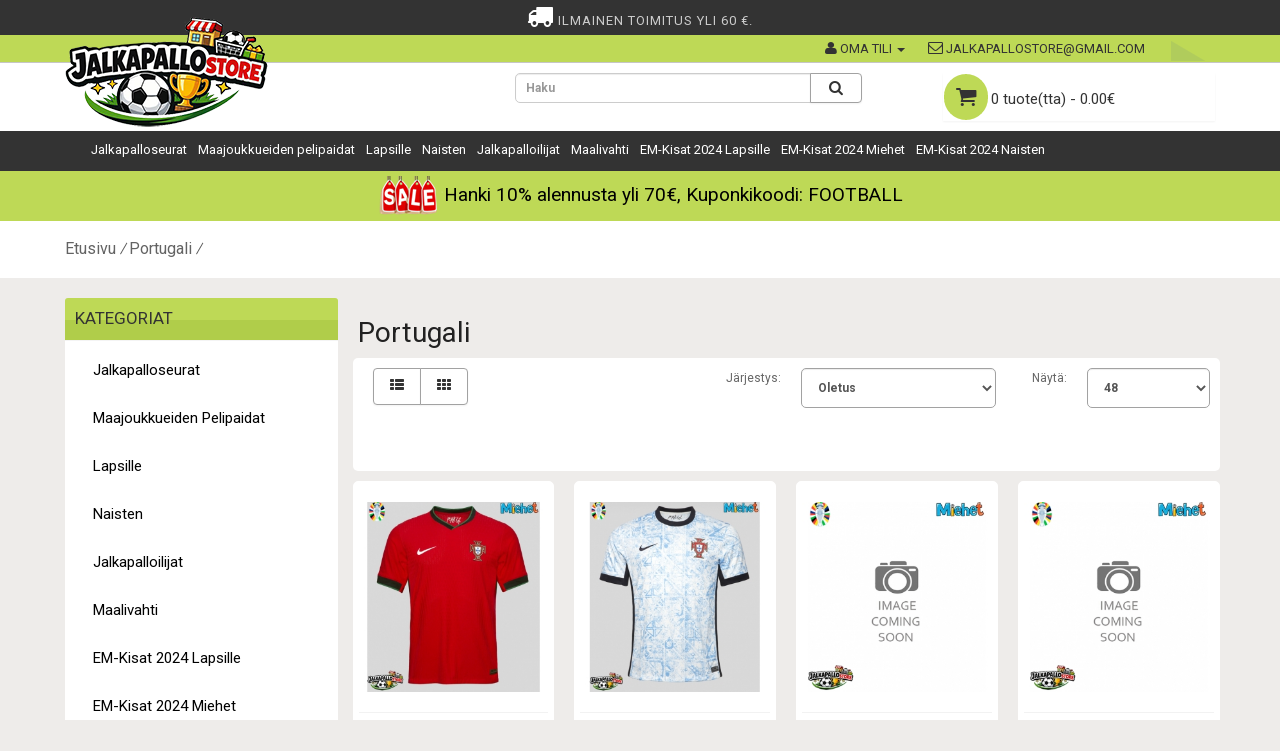

--- FILE ---
content_type: text/html; charset=utf-8
request_url: https://www.jalkapallostore.com/portugali-2016
body_size: 13221
content:
<!DOCTYPE html> <!--[if IE]><![endif]--> <!--[if IE 8 ]><html dir="ltr" lang="fi" class="ie8"><![endif]--> <!--[if IE 9 ]><html dir="ltr" lang="fi" class="ie9"><![endif]--> <!--[if (gt IE 9)|!(IE)]><!--> <html dir="ltr" lang="fi"> <!--<![endif]--> <head> <meta charset="UTF-8" /> <meta name="viewport" content="width=device-width, initial-scale=1"> <title>Osta halpa Portugali meidän verkkokaupassa ja lisätä omalla painatuksella</title> <base href="https://www.jalkapallostore.com/" /> <meta name="description" content="Osta halpa Portugali verkossa laadukkaita myymälästämme nyt! Nopea maailmanlaajuinen toimitus ja mukautettuja tulostusta jäljellä." /> <meta name="keywords" content= "Osta Portugali Pelipaidat ,Halvat Portugali jalkapallo pelipaita ,Portugali jalkapallo Pelipaidat netistä,Portugali jalkapallo pelipaita omalla painatuksella" /> <meta http-equiv="X-UA-Compatible" content="IE=edge"> <meta property="og:title" content="Osta halpa Portugali meidän verkkokaupassa ja lisätä omalla painatuksella" /> <meta property="og:description" content="Osta halpa Portugali verkossa laadukkaita myymälästämme nyt! Nopea maailmanlaajuinen toimitus ja mukautettuja tulostusta jäljellä." /><meta property="og:locale" content="fi" /> <meta property="og:type" content="website" /> <meta property="og:image" content="https://www.jalkapallostore.com/image/data/logo.png"> <meta property="og:image:secure_url" content="https://www.jalkapallostore.com/image/data/logo.png"> <meta property="twitter:image" content="https://www.jalkapallostore.com/image/data/logo.png"> <meta property="twitter:image:alt" content="Osta halpa Portugali meidän verkkokaupassa ja lisätä omalla painatuksella"> <meta property="og:site_name" content="Jalkapallostore.com" /> <meta property="og:url" content="https://www.jalkapallostore.com/portugali-2016" /> <link href="https://www.jalkapallostore.com/image/data/ico.png" rel="icon" /> <link href="https://www.jalkapallostore.com/portugali-2016" rel="canonical" /> <script src="catalog/view/javascript/jquery/jquery-2.1.1.min.js" type="text/javascript"></script> <link href="catalog/view/javascript/bootstrap/css/bootstrap.min.css" rel="stylesheet" media="screen" /> <script src="catalog/view/javascript/bootstrap/js/bootstrap.min.js" type="text/javascript"></script> <link href="catalog/view/javascript/font-awesome/css/font-awesome.min.css" rel="stylesheet" type="text/css" /> <link href="//fonts.googleapis.com/css?family=Open+Sans:400,400i,300,700" rel="stylesheet" type="text/css" /> <link href="//fonts.googleapis.com/css?family=Roboto:400,600i,100,700" rel="stylesheet" type="text/css" /> <link href="catalog/view/theme/soccer-shoes/stylesheet/stylesheet.css" rel="stylesheet"> <script src="catalog/view/javascript/common.js" type="text/javascript"></script> <meta name="google-site-verification" content="-ln0nl4svthFjO72t5nGHDJpO8SDfWWA3r_YZTjkFkM" /><link href="catalog/view/theme/soccer-shoes/stylesheet/sizechart.css" rel="stylesheet"> </head> <body class="product-category-116"> <nav id="top"> <div id="banner-callout"> <div class="container"> <div class="row"><i class="fa free-shopping"></i>
Ilmainen toimitus yli 60 €.</div></div></div> <div class="container"> <div id="top-links" class="nav pull-right"> <ul class="list-inline"> <li class="dropdown"><a rel="nofollow" href="https://www.jalkapallostore.com/index.php?route=account/account" title="Oma tili" class="dropdown-toggle" data-toggle="dropdown"><i class="fa fa-user"></i> <span class="hidden-xs hidden-sm hidden-md">Oma tili</span> <span class="caret"></span></a> <ul class="dropdown-menu dropdown-menu-right"> <li class="toplink"><a rel="nofollow" href="https://www.jalkapallostore.com/index.php?route=account/register">Register</a></li> <li class="toplink"><a rel="nofollow" href="https://www.jalkapallostore.com/index.php?route=account/login">Kirjaudu sisään</a></li> </ul> </li> <li><a rel="nofollow" href="mailto:jalkapallostore@gmail.com" rel="nofollow"><i class="fa fa-envelope-o"></i> <span class="hidden-xs hidden-sm hidden-md">jalkapallostore@gmail.com</span></a></li> </ul> </div> </div> </nav> <header> <div class="container"> <div class="row"> <div class="col-sm-4"> <div id="logo"> <a href="https://www.jalkapallostore.com/"><img src="https://www.jalkapallostore.com/image/data/logo.png" title="Jalkapallostore.com" alt="Jalkapallostore.com" class="img-responsive" /></a> </div> </div> <div class="col-sm-5"><div id="search" class="input-group"> <input type="text" name="search" value="" placeholder="Haku" class="form-control input-lg input-search" /> <span class="input-group-btn"> <button type="button" class="btn btn-default btn-lg default_search"><i class="fa fa-search fa-searchs"></i></button> </span> </div> </div> <div class="col-sm-3"><!--qcart--> <div class="wc-ui-tooltip cart-tooltip b-right"> <span class="wc-ui-tooltip-close">X</span> <div class="wc-ui-tooltip-content"> <div class="image" id="qcart_img"></div> <span class="title" id="qcart_title"></span> <a href="#" id="qcart_src">view cart</a> </div> </div> <style>

.cart-tooltip.wc-ui-tooltip {
	top: 43px; 
	display: none; 
	right: 0px;
	margin-left: 15px;
	margin-right: 15px;
	padding: 15px 15px 5px 15px;
	border: 1px solid transparent;
	color: #c7c7c7;
	font-size: 12px;
	line-height: 16px;
	background: #333;
	opacity: .98;
	filter: alpha(opactiy=98);
	-ms-filter: "alpha(opacity=98)";
	-moz-opacity: .98;
	-khtml-opacity: .98;
}

.cart-tooltip .wc-ui-tooltip-close {
	font-size: 13px;
    font-weight: bold;
	width: 11px;
	height: 10px;
	right: 5px;
	top: 5px;
	cursor: pointer;
	display: block;
	position: absolute;
	right: 3px;
	top: 3px;
}
.cart-tooltip.wc-ui-tooltip .image {
	width: 100px;
	float: left;
	text-align: center;
	margin-bottom: 10px;
	margin-right: 10px;
	background: #fff;
}
.cart-tooltip.wc-ui-tooltip .image img {
	margin: 10px auto;
	max-width: 75px;
	max-height: 75px;
}
.cart-tooltip.wc-ui-tooltip .title {
	margin-bottom: 10px;
	float: left;
}
.cart-tooltip.wc-ui-tooltip .title strong {
	font-weight: normal;
	color: #fff;
	overflow: hidden;
	text-overflow: ellipsis;
	display: -webkit-box;
	-webkit-line-clamp: 3;
	-webkit-box-orient: vertical;
}

.cart-tooltip.wc-ui-tooltip a {
	display: block;
	color: #d5d5d5;
	border-top: 1px dashed #c7c7c7;
	text-align: center;
	padding: 5px;
	text-transform: uppercase;
	clear: both;
}
.cart-tooltip {
	border: #ccc solid 1px;
	padding: 0;
	margin: -1px 0 0 0;
	max-width: 390px;
	min-width: 111px;
	font-size: 13px;
	color: #565656;
	z-index: 20000;
	-webkit-box-shadow: -1px 4px 7px 1px rgba(0,0,0,0.3);
	-moz-box-shadow: -1px 4px 7px 1px rgba(0,0,0,0.3);
	box-shadow: -1px 4px 7px 1px rgba(0,0,0,0.3);
}
.wc-ui-tooltip {
	background: none repeat scroll 0 0 #fff;
	border: 1px solid #999;
	font-size: 11px;
	padding: 15px;
	position: absolute;
	text-align: left;
	max-width: 350px;
	z-index: 1;
	display: none;
}
</style> <script type="text/javascript">
$(document).ready(function(){
	$(".wc-ui-tooltip-close").on("click",function(){
		$(".wc-ui-tooltip").css("display","none");
	});
});
</script> <!-- qcart --> <div id="cart" class="btn-group btn-block"> <button type="button" data-toggle="dropdown" data-loading-text="Ladataan..." class="btn btn-inverse btn-block btn-lg dropdown-toggle header-cart"><i class="fa fa-shopping-cart fa-shopping-carts"></i> <span id="cart-total">0 tuote(tta) - 0.00€</span></button> <ul class="dropdown-menu pull-right"> <li> <p class="text-center">Tyhj&auml;</p> </li> </ul> </div> </div> </div> </div> </header> <nav id="menu" class="navbar"> <div class="container"> <div class="navbar-header"><span id="category" class="visible-xs">Luokat</span> <button type="button" class="btn btn-navbar navbar-toggle" data-toggle="collapse" data-target=".navbar-ex1-collapse"><i class="fa fa-bars"></i></button> </div> <div class="collapse navbar-collapse navbar-ex1-collapse"> <ul class="nav navbar-nav"> <li class="dropdown"><a href="https://www.jalkapallostore.com/jalkapalloseurat-16-17" class="dropdown-toggle">Jalkapalloseurat</a> <div class="dropdown-menu"> <a href="https://www.jalkapallostore.com/jalkapalloseurat-16-17" class="see-all">Nähdä kaikki Jalkapalloseurat<div class="arrow-right"></div></a> <div class="dropdown-inner"> <ul class="list-unstyled"> <li><a href="https://www.jalkapallostore.com/al-hilal-16-17"><img src="https://www.jalkapallostore.com/image/cache/club/Al-Hilal-30x30.png"/>Al-Hilal</a></li> <li><a href="https://www.jalkapallostore.com/as-roma-16-17"><img src="https://www.jalkapallostore.com/image/cache/data/clubs/As-Roma-30x30.jpg"/>As Roma</a></li> <li><a href="https://www.jalkapallostore.com/athletic-bilbao-16-17"><img src="https://www.jalkapallostore.com/image/cache/data/clubs/Athletic-Bilbao-30x30.jpg"/>Athletic Bilbao</a></li> <li><a href="https://www.jalkapallostore.com/atletico-madrid-16-17"><img src="https://www.jalkapallostore.com/image/cache/data/clubs/Atletico-Madrid-30x30.jpg"/>Atletico Madrid</a></li> <li><a href="https://www.jalkapallostore.com/inter-miami-16-17"><img src="https://www.jalkapallostore.com/image/cache/Club/Inter-Miami-30x30.png"/>Inter Miami</a></li> <li><a href="https://www.jalkapallostore.com/inter-milan-16-17"><img src="https://www.jalkapallostore.com/image/cache/data/clubs/Inter-Milan-30x30.jpg"/>Inter Milan</a></li> <li><a href="https://www.jalkapallostore.com/ssc-napoli-16-17"><img src="https://www.jalkapallostore.com/image/cache/data/clubs/SSC-Napoli-30x30.jpg"/>SSC Napoli</a></li> <li><a href="https://www.jalkapallostore.com/tottenham-hotspurs-16-17"><img src="https://www.jalkapallostore.com/image/cache/data/clubs/Tottenham-Hotspur-30x30.jpg"/>Tottenham Hotspur</a></li> <li><a href="https://www.jalkapallostore.com/west-ham-united-16-17"><img src="https://www.jalkapallostore.com/image/cache/data/clubs/West-Ham-United-30x30.jpg"/>West Ham United</a></li> <li><a href="https://www.jalkapallostore.com/everton"><img src="https://www.jalkapallostore.com/image/cache/data/Everton-30x30.png"/>Everton</a></li> <li><a href="https://www.jalkapallostore.com/real-madrid-16-17"><img src="https://www.jalkapallostore.com/image/cache/data/UEFA/Real-Madrid-30x30.jpg"/>Real Madrid</a></li> </ul> <ul class="list-unstyled"> <li><a href="https://www.jalkapallostore.com/barcelona-16-17"><img src="https://www.jalkapallostore.com/image/cache/data/UEFA/Barcelona-30x30.jpg"/>Barcelona</a></li> <li><a href="https://www.jalkapallostore.com/manchester-united-16-17"><img src="https://www.jalkapallostore.com/image/cache/data/UEFA/Manchester-United-30x30.jpg"/>Manchester United</a></li> <li><a href="https://www.jalkapallostore.com/chelsea-16-17"><img src="https://www.jalkapallostore.com/image/cache/data/UEFA/Chelsea-30x30.jpg"/>Chelsea</a></li> <li><a href="https://www.jalkapallostore.com/arsenal-16-17"><img src="https://www.jalkapallostore.com/image/cache/data/UEFA/Arsenal-30x30.jpg"/>Arsenal</a></li> <li><a href="https://www.jalkapallostore.com/liverpool-16-17"><img src="https://www.jalkapallostore.com/image/cache/data/UEFA/Liverpool-30x30.jpg"/>Liverpool</a></li> <li><a href="https://www.jalkapallostore.com/paris-saint-germain-psg-16-17"><img src="https://www.jalkapallostore.com/image/cache/data/UEFA/Paris-Saint-Germain-PSG-30x30.jpg"/>Paris Saint Germain PSG</a></li> <li><a href="https://www.jalkapallostore.com/juventus-16-17"><img src="https://www.jalkapallostore.com/image/cache/data/UEFA/Juventus-30x30.jpg"/>Juventus</a></li> <li><a href="https://www.jalkapallostore.com/manchester-city-16-17"><img src="https://www.jalkapallostore.com/image/cache/data/UEFA/Manchester-City-30x30.jpg"/>Manchester City</a></li> <li><a href="https://www.jalkapallostore.com/bvb-borussia-dortmund-16-17"><img src="https://www.jalkapallostore.com/image/cache/data/UEFA/BVB-Borussia-Dortmund-30x30.jpg"/>BVB Borussia Dortmund</a></li> <li><a href="https://www.jalkapallostore.com/bayern-munchen-16-17"><img src="https://www.jalkapallostore.com/image/cache/data/UEFA/Bayern-Munich-30x30.jpg"/>Bayern Munich</a></li> <li><a href="https://www.jalkapallostore.com/ac-milan-16-17"><img src="https://www.jalkapallostore.com/image/cache/data/UEFA/AC-Milan-30x30.jpg"/>AC Milan</a></li> </ul> <ul class="list-unstyled"> <li><a href="https://www.jalkapallostore.com/as-monaco"><img src="https://www.jalkapallostore.com/image/cache/data/AS-Monaco-30x30.png"/>AS Monaco</a></li> <li><a href="https://www.jalkapallostore.com/valencia"><img src="https://www.jalkapallostore.com/image/cache/club/Valencia-30x30.png"/>Valencia</a></li> <li><a href="https://www.jalkapallostore.com/ajax"><img src="https://www.jalkapallostore.com/image/cache/club/Ajax-30x30.png"/>Ajax</a></li> <li><a href="https://www.jalkapallostore.com/al-nassr"><img src="https://www.jalkapallostore.com/image/cache/Club/Al-Nassr-30x30.png"/>Al-Nassr</a></li> <li><a href="https://www.jalkapallostore.com/lazio"><img src="https://www.jalkapallostore.com/image/cache/club/Lazio-30x30.png"/>Lazio</a></li> <li><a href="https://www.jalkapallostore.com/psv-eindhoven"><img src="https://www.jalkapallostore.com/image/cache/club/PSV-Eindhoven-30x30.png"/>PSV Eindhoven</a></li> <li><a href="https://www.jalkapallostore.com/feyenoord"><img src="https://www.jalkapallostore.com/image/cache/club/Feyenoord-30x30.png"/>Feyenoord</a></li> <li><a href="https://www.jalkapallostore.com/rb-leipzig"><img src="https://www.jalkapallostore.com/image/cache/club/RB-Leipzig-30x30.png"/>RB Leipzig</a></li> <li><a href="https://www.jalkapallostore.com/atalanta"><img src="https://www.jalkapallostore.com/image/cache/club/Atalanta-30x30.png"/>Atalanta</a></li> <li><a href="https://www.jalkapallostore.com/lille-osc"><img src="https://www.jalkapallostore.com/image/cache/club/Lille-OSC-30x30.png"/>Lille OSC</a></li> <li><a href="https://www.jalkapallostore.com/real-betis"><img src="https://www.jalkapallostore.com/image/cache/club/Real-Betis-30x30.jpg"/>Real Betis</a></li> </ul> <ul class="list-unstyled"> <li><a href="https://www.jalkapallostore.com/aston-villa"><img src="https://www.jalkapallostore.com/image/cache/club/Aston-Villa-30x30.jpg"/>Aston Villa</a></li> <li><a href="https://www.jalkapallostore.com/wolves"><img src="https://www.jalkapallostore.com/image/cache/club/Wolves-30x30.jpg"/>Wolves</a></li> <li><a href="https://www.jalkapallostore.com/newcastle-united"><img src="https://www.jalkapallostore.com/image/cache/club/Newcastle-United-30x30.jpg"/>Newcastle United</a></li> <li><a href="https://www.jalkapallostore.com/celtic"><img src="https://www.jalkapallostore.com/image/cache/club/Celtic-30x30.jpg"/>Celtic</a></li> <li><a href="https://www.jalkapallostore.com/benfica"><img src="https://www.jalkapallostore.com/image/cache/club/Benfica-30x30.jpg"/>Benfica</a></li> <li><a href="https://www.jalkapallostore.com/porto"><img src="https://www.jalkapallostore.com/image/cache/club/Porto-30x30.jpg"/>Porto</a></li> <li><a href="https://www.jalkapallostore.com/sporting-cp"><img src="https://www.jalkapallostore.com/image/cache/club/Sporting-CP-30x30.jpg"/>Sporting CP</a></li> <li><a href="https://www.jalkapallostore.com/brighton"><img src="https://www.jalkapallostore.com/image/cache/club/Brighton-30x30.png"/>Brighton</a></li> <li><a href="https://www.jalkapallostore.com/crystal-palace"><img src="https://www.jalkapallostore.com/image/cache/club/Crystal-Palace-30x30.png"/>Crystal Palace</a></li> <li><a href="https://www.jalkapallostore.com/bayer-leverkusen"><img src="https://www.jalkapallostore.com/image/cache/club/Bayer-Leverkusen-30x30.png"/>Bayer Leverkusen</a></li> <li><a href="https://www.jalkapallostore.com/real-sociedad"><img src="https://www.jalkapallostore.com/image/cache/club/Real-Sociedad-30x30.png"/>Real Sociedad</a></li> </ul> </div> </div> </li> <li class="dropdown"><a href="https://www.jalkapallostore.com/maajoukkueiden-pelipaidat-2016" class="dropdown-toggle">Maajoukkueiden pelipaidat</a> <div class="dropdown-menu"> <a href="https://www.jalkapallostore.com/maajoukkueiden-pelipaidat-2016" class="see-all">Nähdä kaikki Maajoukkueiden pelipaidat<div class="arrow-right"></div></a> <div class="dropdown-inner"> <ul class="list-unstyled"> <li><a href="https://www.jalkapallostore.com/alankomaat-2016"><img src="https://www.jalkapallostore.com/image/cache/data/UEFA/Alankomaat-30x30.jpg"/>Alankomaat</a></li> <li><a href="https://www.jalkapallostore.com/albania-2016"><img src="https://www.jalkapallostore.com/image/cache/data/UEFA/Albania-30x30.jpg"/>Albania</a></li> <li><a href="https://www.jalkapallostore.com/argentiina-2016"><img src="https://www.jalkapallostore.com/image/cache/data/UEFA/Argentiina-30x30.jpg"/>Argentiina</a></li> <li><a href="https://www.jalkapallostore.com/belgia-2016"><img src="https://www.jalkapallostore.com/image/cache/data/UEFA/Belgia-30x30.jpg"/>Belgia</a></li> <li><a href="https://www.jalkapallostore.com/brasilia-2016"><img src="https://www.jalkapallostore.com/image/cache/data/UEFA/Brasilia-30x30.jpg"/>Brasilia</a></li> <li><a href="https://www.jalkapallostore.com/chile-2016"><img src="https://www.jalkapallostore.com/image/cache/data/UEFA/Chile-30x30.jpg"/>Chile</a></li> <li><a href="https://www.jalkapallostore.com/costa-rica-2016"><img src="https://www.jalkapallostore.com/image/cache/data/UEFA/Costa-Rica-30x30.jpg"/>Costa Rica</a></li> <li><a href="https://www.jalkapallostore.com/englanti-2016"><img src="https://www.jalkapallostore.com/image/cache/data/UEFA/Englanti-30x30.jpg"/>Englanti</a></li> <li><a href="https://www.jalkapallostore.com/espanja-2016"><img src="https://www.jalkapallostore.com/image/cache/data/UEFA/Espanja-30x30.jpg"/>Espanja</a></li> </ul> <ul class="list-unstyled"> <li><a href="https://www.jalkapallostore.com/irlanti-2016"><img src="https://www.jalkapallostore.com/image/cache/data/UEFA/Irlanti-30x30.jpg"/>Irlanti</a></li> <li><a href="https://www.jalkapallostore.com/islanti-2016"><img src="https://www.jalkapallostore.com/image/cache/data/UEFA/Islanti-30x30.jpg"/>Islanti</a></li> <li><a href="https://www.jalkapallostore.com/italia-2016"><img src="https://www.jalkapallostore.com/image/cache/data/UEFA/Italia-30x30.jpg"/>Italia</a></li> <li><a href="https://www.jalkapallostore.com/kolumbia-2016"><img src="https://www.jalkapallostore.com/image/cache/data/UEFA/Kolumbia-30x30.jpg"/>Kolumbia</a></li> <li><a href="https://www.jalkapallostore.com/kreikka-2016"><img src="https://www.jalkapallostore.com/image/cache/data/UEFA/Kreikka-30x30.jpg"/>Kreikka</a></li> <li><a href="https://www.jalkapallostore.com/kroatia-2016"><img src="https://www.jalkapallostore.com/image/cache/data/UEFA/Kroatia-30x30.jpg"/>Kroatia</a></li> <li><a href="https://www.jalkapallostore.com/meksiko-2016"><img src="https://www.jalkapallostore.com/image/cache/data/UEFA/Meksiko-30x30.jpg"/>Meksiko</a></li> <li><a href="https://www.jalkapallostore.com/norja-2016"><img src="https://www.jalkapallostore.com/image/cache/data/UEFA/Norja-30x30.jpg"/>Norja</a></li> <li><a href="https://www.jalkapallostore.com/northern-irlanti-2016"><img src="https://www.jalkapallostore.com/image/cache/data/UEFA/Northern-Irlanti-30x30.jpg"/>Northern Irlanti</a></li> </ul> <ul class="list-unstyled"> <li><a href="https://www.jalkapallostore.com/portugali-2016"><img src="https://www.jalkapallostore.com/image/cache/data/UEFA/Portugali-30x30.jpg"/>Portugali</a></li> <li><a href="https://www.jalkapallostore.com/puola-2016"><img src="https://www.jalkapallostore.com/image/cache/data/UEFA/Puola-30x30.jpg"/>Puola</a></li> <li><a href="https://www.jalkapallostore.com/ranska-2016"><img src="https://www.jalkapallostore.com/image/cache/data/UEFA/Ranska-30x30.jpg"/>Ranska</a></li> <li><a href="https://www.jalkapallostore.com/romania-2016"><img src="https://www.jalkapallostore.com/image/cache/data/UEFA/Romania-30x30.jpg"/>Romania</a></li> <li><a href="https://www.jalkapallostore.com/ruotsi-2016"><img src="https://www.jalkapallostore.com/image/cache/data/UEFA/Ruotsi-30x30.jpg"/>Ruotsi</a></li> <li><a href="https://www.jalkapallostore.com/saksa-2016"><img src="https://www.jalkapallostore.com/image/cache/data/UEFA/Saksa-30x30.jpg"/>Saksa</a></li> <li><a href="https://www.jalkapallostore.com/skotlanti-2016"><img src="https://www.jalkapallostore.com/image/cache/data/UEFA/Skotlanti-30x30.jpg"/>Skotlanti</a></li> <li><a href="https://www.jalkapallostore.com/slovakia-2016"><img src="https://www.jalkapallostore.com/image/cache/data/UEFA/Slovakia-30x30.jpg"/>Slovakia</a></li> <li><a href="https://www.jalkapallostore.com/slovenia-2016"><img src="https://www.jalkapallostore.com/image/cache/data/UEFA/Slovenia-30x30.jpg"/>Slovenia</a></li> </ul> <ul class="list-unstyled"> <li><a href="https://www.jalkapallostore.com/sveitsi-2016"><img src="https://www.jalkapallostore.com/image/cache/data/UEFA/Sveitsi-30x30.jpg"/>Sveitsi</a></li> <li><a href="https://www.jalkapallostore.com/tanska-2016"><img src="https://www.jalkapallostore.com/image/cache/data/UEFA/Tanska-30x30.jpg"/>Tanska</a></li> <li><a href="https://www.jalkapallostore.com/czech-2016"><img src="https://www.jalkapallostore.com/image/cache/data/UEFA/Tšekin-Tasavalta-30x30.jpg"/>Tšekin Tasavalta</a></li> <li><a href="https://www.jalkapallostore.com/turkki-2016"><img src="https://www.jalkapallostore.com/image/cache/data/UEFA/Turkkiye-30x30.jpg"/>Turkkiye</a></li> <li><a href="https://www.jalkapallostore.com/ukraina-2016"><img src="https://www.jalkapallostore.com/image/cache/data/UEFA/Ukraina-30x30.jpg"/>Ukraina</a></li> <li><a href="https://www.jalkapallostore.com/uruguay-2016"><img src="https://www.jalkapallostore.com/image/cache/data/UEFA/Uruguay-30x30.jpg"/>Uruguay</a></li> <li><a href="https://www.jalkapallostore.com/venaja-2016"><img src="https://www.jalkapallostore.com/image/cache/data/UEFA/Venäjä-30x30.jpg"/>Venäjä</a></li> <li><a href="https://www.jalkapallostore.com/wales-2016"><img src="https://www.jalkapallostore.com/image/cache/data/UEFA/Wales-30x30.jpg"/>Wales</a></li> <li><a href="https://www.jalkapallostore.com/yhdysvallat-2016"><img src="https://www.jalkapallostore.com/image/cache/data/UEFA/Yhdysvallat-30x30.jpg"/>Yhdysvallat</a></li> </ul> </div> </div> </li> <li class="dropdown"><a href="https://www.jalkapallostore.com/lapsille-16-17" class="dropdown-toggle">Lapsille</a> <div class="dropdown-menu"> <a href="https://www.jalkapallostore.com/lapsille-16-17" class="see-all">Nähdä kaikki Lapsille<div class="arrow-right"></div></a> <div class="dropdown-inner"> <ul class="list-unstyled"> <li><a href="https://www.jalkapallostore.com/ac-milan-lapsille-2016-17"><img src="https://www.jalkapallostore.com/image/cache/data/clubs/AC-Milan-Lapsille-30x30.jpg"/>AC Milan Lapsille</a></li> <li><a href="https://www.jalkapallostore.com/alankomaat-lapsille-2016"><img src="https://www.jalkapallostore.com/image/cache/data/UEFA/Alankomaat-Lapsille-30x30.jpg"/>Alankomaat Lapsille</a></li> <li><a href="https://www.jalkapallostore.com/argentiina-lapsille-2016"><img src="https://www.jalkapallostore.com/image/cache/data/UEFA/Argentiina-Lapsille-30x30.jpg"/>Argentiina Lapsille</a></li> <li><a href="https://www.jalkapallostore.com/arsenal-lapsille-2016-17"><img src="https://www.jalkapallostore.com/image/cache/data/clubs/Arsenal-Lapsille-30x30.jpg"/>Arsenal Lapsille</a></li> <li><a href="https://www.jalkapallostore.com/as-roma-kids"><img src="https://www.jalkapallostore.com/image/cache/data/As-Roma-Lapsille-30x30.png"/>As Roma Lapsille</a></li> <li><a href="https://www.jalkapallostore.com/athletic-bilbao-kids"><img src="https://www.jalkapallostore.com/image/cache/data/Athletic-Bilbao-Lapsille-30x30.png"/>Athletic Bilbao Lapsille</a></li> <li><a href="https://www.jalkapallostore.com/atletico-madrid-kids"><img src="https://www.jalkapallostore.com/image/cache/data/Atletico-Madrid-Lapsille-30x30.png"/>Atletico Madrid Lapsille</a></li> <li><a href="https://www.jalkapallostore.com/barcelona-lapsille-2016-17"><img src="https://www.jalkapallostore.com/image/cache/data/clubs/Barcelona-Lapsille-30x30.jpg"/>Barcelona Lapsille</a></li> <li><a href="https://www.jalkapallostore.com/bayern-munchen-lapsille-2016-17"><img src="https://www.jalkapallostore.com/image/cache/data/clubs/Bayern-Munich-Lapsille-30x30.jpg"/>Bayern Munich Lapsille</a></li> <li><a href="https://www.jalkapallostore.com/belgia-lapsille-2016"><img src="https://www.jalkapallostore.com/image/cache/data/UEFA/Belgia-Lapsille-30x30.jpg"/>Belgia Lapsille</a></li> <li><a href="https://www.jalkapallostore.com/brasilia-lapsille-2016"><img src="https://www.jalkapallostore.com/image/cache/data/UEFA/Brasilia-Lapsille-30x30.jpg"/>Brasilia Lapsille</a></li> <li><a href="https://www.jalkapallostore.com/bvb-bovenaja-dortmund-lapsille-2016-17"><img src="https://www.jalkapallostore.com/image/cache/data/clubs/BVB-Borussia-Dortmund-Lapsille-30x30.jpg"/>BVB Borussia Dortmund Lapsille</a></li> </ul> <ul class="list-unstyled"> <li><a href="https://www.jalkapallostore.com/chelsea-lapsille-2016-17"><img src="https://www.jalkapallostore.com/image/cache/data/clubs/Chelsea-Lapsille-30x30.jpg"/>Chelsea Lapsille</a></li> <li><a href="https://www.jalkapallostore.com/chile-lapsille-2016"><img src="https://www.jalkapallostore.com/image/cache/data/UEFA/Chile-Lapsille-30x30.jpg"/>Chile Lapsille</a></li> <li><a href="https://www.jalkapallostore.com/englanti-lapsille-2016"><img src="https://www.jalkapallostore.com/image/cache/data/UEFA/Englanti-Lapsille-30x30.jpg"/>Englanti Lapsille</a></li> <li><a href="https://www.jalkapallostore.com/espanja-lapsille-2016"><img src="https://www.jalkapallostore.com/image/cache/data/UEFA/Espanja-Lapsille-30x30.jpg"/>Espanja Lapsille</a></li> <li><a href="https://www.jalkapallostore.com/inter-milan-kids"><img src="https://www.jalkapallostore.com/image/cache/data/Inter-Milan-Lapsille-30x30.png"/>Inter Milan Lapsille</a></li> <li><a href="https://www.jalkapallostore.com/islanti-kids"><img src="https://www.jalkapallostore.com/image/cache/data/Islanti-Lapsille-30x30.png"/>Islanti Lapsille</a></li> <li><a href="https://www.jalkapallostore.com/italia-lapsille-2016"><img src="https://www.jalkapallostore.com/image/cache/data/UEFA/Italia-Lapsille-30x30.jpg"/>Italia Lapsille</a></li> <li><a href="https://www.jalkapallostore.com/juventus-lapsille-2016-17"><img src="https://www.jalkapallostore.com/image/cache/data/clubs/Juventus-Lapsille-30x30.jpg"/>Juventus Lapsille</a></li> <li><a href="https://www.jalkapallostore.com/kolumbia-lapsille-2016"><img src="https://www.jalkapallostore.com/image/cache/data/UEFA/Kolumbia-Lapsille-30x30.jpg"/>Kolumbia Lapsille</a></li> <li><a href="https://www.jalkapallostore.com/kroatia-kids"><img src="https://www.jalkapallostore.com/image/cache/data/Kroatia-Lapsille-30x30.png"/>Kroatia Lapsille</a></li> <li><a href="https://www.jalkapallostore.com/liverpool-lapsille-2016-17"><img src="https://www.jalkapallostore.com/image/cache/data/clubs/Liverpool-Lapsille-30x30.jpg"/>Liverpool Lapsille</a></li> <li><a href="https://www.jalkapallostore.com/manchester-city-lapsille-2016-17"><img src="https://www.jalkapallostore.com/image/cache/data/clubs/Manchester-City-Lapsille-30x30.jpg"/>Manchester City Lapsille</a></li> </ul> <ul class="list-unstyled"> <li><a href="https://www.jalkapallostore.com/manchester-united-lapsille-2016-17"><img src="https://www.jalkapallostore.com/image/cache/data/clubs/Manchester-United-Lapsille-30x30.jpg"/>Manchester United Lapsille</a></li> <li><a href="https://www.jalkapallostore.com/meksiko-lapsille-2016"><img src="https://www.jalkapallostore.com/image/cache/data/UEFA/Meksiko-Lapsille-30x30.jpg"/>Meksiko Lapsille</a></li> <li><a href="https://www.jalkapallostore.com/paris-saint-germain-psg-lapsille-2016-17"><img src="https://www.jalkapallostore.com/image/cache/data/clubs/Paris-Saint-Germain-PSG-Lapsille-30x30.jpg"/>Paris Saint Germain PSG Lapsille</a></li> <li><a href="https://www.jalkapallostore.com/portugali-lapsille-2016"><img src="https://www.jalkapallostore.com/image/cache/data/UEFA/Portugali-Lapsille-30x30.jpg"/>Portugali Lapsille</a></li> <li><a href="https://www.jalkapallostore.com/ranska-lapsille-2016"><img src="https://www.jalkapallostore.com/image/cache/data/UEFA/Ranska-Lapsille-30x30.jpg"/>Ranska Lapsille</a></li> <li><a href="https://www.jalkapallostore.com/real-madrid-lapsille-2016-17"><img src="https://www.jalkapallostore.com/image/cache/data/clubs/Real-Madrid-Lapsille-30x30.jpg"/>Real Madrid Lapsille</a></li> <li><a href="https://www.jalkapallostore.com/ruotsi-lapsille-2016"><img src="https://www.jalkapallostore.com/image/cache/data/UEFA/Ruotsi-Lapsille-30x30.jpg"/>Ruotsi Lapsille</a></li> <li><a href="https://www.jalkapallostore.com/saksa-lapsille-2016"><img src="https://www.jalkapallostore.com/image/cache/data/UEFA/Saksa-Lapsille-30x30.jpg"/>Saksa Lapsille</a></li> <li><a href="https://www.jalkapallostore.com/tottenham-hotspur-kids"><img src="https://www.jalkapallostore.com/image/cache/data/Tottenham-Hotspur-Lapsille-30x30.png"/>Tottenham Hotspur Lapsille</a></li> <li><a href="https://www.jalkapallostore.com/venaja-lapsille-2016"><img src="https://www.jalkapallostore.com/image/cache/data/UEFA/Venäjä-Lapsille-30x30.jpg"/>Venäjä Lapsille</a></li> <li><a href="https://www.jalkapallostore.com/yhdysvallat-lapsille-2016"><img src="https://www.jalkapallostore.com/image/cache/data/UEFA/Yhdysvallat-Lapsille-30x30.jpg"/>Yhdysvallat Lapsille</a></li> <li><a href="https://www.jalkapallostore.com/ajax-lapsille"><img src="https://www.jalkapallostore.com/image/cache/club/Ajax-Lapsille-30x30.png"/>Ajax Lapsille</a></li> </ul> <ul class="list-unstyled"> <li><a href="https://www.jalkapallostore.com/al-hilal-lapsille"><img src="https://www.jalkapallostore.com/image/cache/club/Al-Hilal-Lapsille-30x30.png"/>Al-Hilal Lapsille</a></li> <li><a href="https://www.jalkapallostore.com/al-nassr-lapsille"><img src="https://www.jalkapallostore.com/image/cache/Club/Al-Nassr-Lapsille-30x30.png"/>Al-Nassr Lapsille</a></li> <li><a href="https://www.jalkapallostore.com/aston-villa-lapsille"><img src="https://www.jalkapallostore.com/image/cache/club/Aston-Villa-Lapsille-30x30.jpg"/>Aston Villa Lapsille</a></li> <li><a href="https://www.jalkapallostore.com/benfica-lapsille"><img src="https://www.jalkapallostore.com/image/cache/club/Benfica-Lapsille-30x30.jpg"/>Benfica Lapsille</a></li> <li><a href="https://www.jalkapallostore.com/celtic-lapsille"><img src="https://www.jalkapallostore.com/image/cache/club/Celtic-Lapsille-30x30.jpg"/>Celtic Lapsille</a></li> <li><a href="https://www.jalkapallostore.com/everton-lapsille"><img src="https://www.jalkapallostore.com/image/cache/club/Everton-Lapsille-30x30.png"/>Everton Lapsille</a></li> <li><a href="https://www.jalkapallostore.com/inter-miami-lapsille"><img src="https://www.jalkapallostore.com/image/cache/Club/Inter-Miami-Lapsille-30x30.png"/>Inter Miami Lapsille</a></li> <li><a href="https://www.jalkapallostore.com/newcastle-united-lapsille"><img src="https://www.jalkapallostore.com/image/cache/club/Newcastle-United-Lapsille-30x30.jpg"/>Newcastle United Lapsille</a></li> <li><a href="https://www.jalkapallostore.com/porto-lapsille"><img src="https://www.jalkapallostore.com/image/cache/club/Porto-Lapsille-30x30.jpg"/>Porto Lapsille</a></li> <li><a href="https://www.jalkapallostore.com/real-betis-lapsille"><img src="https://www.jalkapallostore.com/image/cache/club/Real-Betis-Lapsille-30x30.jpg"/>Real Betis Lapsille</a></li> <li><a href="https://www.jalkapallostore.com/sporting-cp-lapsille"><img src="https://www.jalkapallostore.com/image/cache/club/Sporting-CP-Lapsille-30x30.jpg"/>Sporting CP Lapsille</a></li> <li><a href="https://www.jalkapallostore.com/wolves-lapsille"><img src="https://www.jalkapallostore.com/image/cache/club/Wolves-Lapsille-30x30.jpg"/>Wolves Lapsille</a></li> </ul> </div> </div> </li> <li class="dropdown"><a href="https://www.jalkapallostore.com/naisten-16-17" class="dropdown-toggle">Naisten</a> <div class="dropdown-menu"> <a href="https://www.jalkapallostore.com/naisten-16-17" class="see-all">Nähdä kaikki Naisten<div class="arrow-right"></div></a> <div class="dropdown-inner"> <ul class="list-unstyled"> <li><a href="https://www.jalkapallostore.com/ac-milan-naisten-2016-17"><img src="https://www.jalkapallostore.com/image/cache/data/clubs/AC-Milan-Naisten-30x30.jpg"/>AC Milan Naisten</a></li> <li><a href="https://www.jalkapallostore.com/alankomaat-naisten-2016"><img src="https://www.jalkapallostore.com/image/cache/data/UEFA/Alankomaat-Naisten-30x30.jpg"/>Alankomaat Naisten</a></li> <li><a href="https://www.jalkapallostore.com/argentiina-naisten-2016"><img src="https://www.jalkapallostore.com/image/cache/data/UEFA/Argentiina-Naisten-30x30.jpg"/>Argentiina Naisten</a></li> <li><a href="https://www.jalkapallostore.com/arsenal-naisten-2016-17"><img src="https://www.jalkapallostore.com/image/cache/data/clubs/Arsenal-Naisten-30x30.jpg"/>Arsenal Naisten</a></li> <li><a href="https://www.jalkapallostore.com/atletico-madrid-womens"><img src="https://www.jalkapallostore.com/image/cache/data/Atletico-Madrid-Naisten-30x30.png"/>Atletico Madrid Naisten</a></li> <li><a href="https://www.jalkapallostore.com/barcelona-naisten-2016-17"><img src="https://www.jalkapallostore.com/image/cache/data/clubs/Barcelona-Naisten-30x30.jpg"/>Barcelona Naisten</a></li> <li><a href="https://www.jalkapallostore.com/bayern-munchen-naisten-2016-17"><img src="https://www.jalkapallostore.com/image/cache/data/clubs/Bayern-Munich-Naisten-30x30.jpg"/>Bayern Munich Naisten</a></li> <li><a href="https://www.jalkapallostore.com/belgia-naisten-2016-17"><img src="https://www.jalkapallostore.com/image/cache/data/clubs/Belgia-Naisten-30x30.jpg"/>Belgia Naisten</a></li> <li><a href="https://www.jalkapallostore.com/brasilia-naisten-2016"><img src="https://www.jalkapallostore.com/image/cache/data/UEFA/Brasilia-Naisten-30x30.jpg"/>Brasilia Naisten</a></li> <li><a href="https://www.jalkapallostore.com/bvb-bovenaja-dortmund-naisten-2016-17"><img src="https://www.jalkapallostore.com/image/cache/data/clubs/BVB-Borussia-Dortmund-Naisten-30x30.jpg"/>BVB Borussia Dortmund Naisten</a></li> </ul> <ul class="list-unstyled"> <li><a href="https://www.jalkapallostore.com/chelsea-naisten-2016-17"><img src="https://www.jalkapallostore.com/image/cache/data/clubs/Chelsea-Naisten-30x30.jpg"/>Chelsea Naisten</a></li> <li><a href="https://www.jalkapallostore.com/englanti-naisten-2016"><img src="https://www.jalkapallostore.com/image/cache/data/UEFA/Englanti-Naisten-30x30.jpg"/>Englanti Naisten</a></li> <li><a href="https://www.jalkapallostore.com/espanja-naisten-2016"><img src="https://www.jalkapallostore.com/image/cache/data/UEFA/Espanja-Naisten-30x30.jpg"/>Espanja Naisten</a></li> <li><a href="https://www.jalkapallostore.com/italia-naisten-2016"><img src="https://www.jalkapallostore.com/image/cache/data/UEFA/Italia-Naisten-30x30.jpg"/>Italia Naisten</a></li> <li><a href="https://www.jalkapallostore.com/juventus-naisten-2016-17"><img src="https://www.jalkapallostore.com/image/cache/data/clubs/Juventus-Naisten-30x30.jpg"/>Juventus Naisten</a></li> <li><a href="https://www.jalkapallostore.com/kolumbia-naisten-2016"><img src="https://www.jalkapallostore.com/image/cache/data/UEFA/Kolumbia-Naisten-30x30.jpg"/>Kolumbia Naisten</a></li> <li><a href="https://www.jalkapallostore.com/liverpool-naisten-2016-17"><img src="https://www.jalkapallostore.com/image/cache/data/clubs/Liverpool-Naisten-30x30.jpg"/>Liverpool Naisten</a></li> <li><a href="https://www.jalkapallostore.com/manchester-city-naisten-2016-17"><img src="https://www.jalkapallostore.com/image/cache/data/clubs/Manchester-City-Naisten-30x30.jpg"/>Manchester City Naisten</a></li> <li><a href="https://www.jalkapallostore.com/manchester-united-naisten-2016-17"><img src="https://www.jalkapallostore.com/image/cache/data/clubs/Manchester-United-Naisten-30x30.jpg"/>Manchester United Naisten</a></li> <li><a href="https://www.jalkapallostore.com/paris-saint-germain-psg-naisten-2016-17"><img src="https://www.jalkapallostore.com/image/cache/data/clubs/Paris-Saint-Germain-PSG-Naisten-30x30.jpg"/>Paris Saint Germain PSG Naisten</a></li> </ul> <ul class="list-unstyled"> <li><a href="https://www.jalkapallostore.com/portugali-naisten-2016"><img src="https://www.jalkapallostore.com/image/cache/data/UEFA/Portugali-Naisten-30x30.jpg"/>Portugali Naisten</a></li> <li><a href="https://www.jalkapallostore.com/ranska-naisten-2016"><img src="https://www.jalkapallostore.com/image/cache/data/UEFA/Ranska-Naisten-30x30.jpg"/>Ranska Naisten</a></li> <li><a href="https://www.jalkapallostore.com/real-madrid-naisten-2016-17"><img src="https://www.jalkapallostore.com/image/cache/data/clubs/Real-Madrid-Naisten-30x30.jpg"/>Real Madrid Naisten</a></li> <li><a href="https://www.jalkapallostore.com/ruotsi-naisten-2016-17"><img src="https://www.jalkapallostore.com/image/cache/data/clubs/Ruotsi-Naisten-30x30.jpg"/>Ruotsi Naisten</a></li> <li><a href="https://www.jalkapallostore.com/saksa-naisten-2016"><img src="https://www.jalkapallostore.com/image/cache/data/UEFA/Saksa-Naisten-30x30.jpg"/>Saksa Naisten</a></li> <li><a href="https://www.jalkapallostore.com/tottenham-hotspurs-naisten-2016-17"><img src="https://www.jalkapallostore.com/image/cache/data/clubs/Tottenham-Hotspurs-Naisten-30x30.jpg"/>Tottenham Hotspurs Naisten</a></li> <li><a href="https://www.jalkapallostore.com/venaja-womens"><img src="https://www.jalkapallostore.com/image/cache/data/Venäjä-Naisten-30x30.png"/>Venäjä Naisten</a></li> <li><a href="https://www.jalkapallostore.com/yhdysvallat-naisten-2016"><img src="https://www.jalkapallostore.com/image/cache/data/UEFA/Yhdysvallat-Naisten-30x30.jpg"/>Yhdysvallat Naisten</a></li> <li><a href="https://www.jalkapallostore.com/as-roma-naisten"><img src="https://www.jalkapallostore.com/image/cache/club/AS-Roma-Naisten-30x30.png"/>AS Roma Naisten</a></li> <li><a href="https://www.jalkapallostore.com/inter-milan-naisten"><img src="https://www.jalkapallostore.com/image/cache/club/Inter-Milan-Naisten-30x30.png"/>Inter Milan Naisten</a></li> </ul> <ul class="list-unstyled"> <li><a href="https://www.jalkapallostore.com/ajax-naisten"><img src="https://www.jalkapallostore.com/image/cache/club/Ajax-Naisten-30x30.png"/>Ajax Naisten</a></li> <li><a href="https://www.jalkapallostore.com/al-hilal-naisten"><img src="https://www.jalkapallostore.com/image/cache/club/Al-Hilal-Naisten-30x30.png"/>Al-Hilal Naisten</a></li> <li><a href="https://www.jalkapallostore.com/al-nassr-naisten"><img src="https://www.jalkapallostore.com/image/cache/Club/Al-Nassr-Naisten-30x30.png"/>Al-Nassr Naisten</a></li> <li><a href="https://www.jalkapallostore.com/everton-naisten"><img src="https://www.jalkapallostore.com/image/cache/club/Everton-Naisten-30x30.png"/>Everton Naisten</a></li> <li><a href="https://www.jalkapallostore.com/inter-miami-naisten"><img src="https://www.jalkapallostore.com/image/cache/Club/Inter-Miami-Naisten-30x30.png"/>Inter Miami Naisten</a></li> <li><a href="https://www.jalkapallostore.com/chile-naisten"><img src="https://www.jalkapallostore.com/image/cache/nations/Chile-Naisten-30x30.png"/>Chile Naisten</a></li> <li><a href="https://www.jalkapallostore.com/islanti-naisten"><img src="https://www.jalkapallostore.com/image/cache/nations/Islanti-Naisten-30x30.png"/>Islanti Naisten</a></li> <li><a href="https://www.jalkapallostore.com/kroatia-naisten"><img src="https://www.jalkapallostore.com/image/cache/nations/Kroatia-Naisten-30x30.png"/>Kroatia Naisten</a></li> <li><a href="https://www.jalkapallostore.com/meksiko-naisten"><img src="https://www.jalkapallostore.com/image/cache/nations/Meksiko-Naisten-30x30.png"/>Meksiko Naisten</a></li> <li><a href="https://www.jalkapallostore.com/uruguay-naisten"><img src="https://www.jalkapallostore.com/image/cache/nations/Uruguay-Naisten-30x30.png"/>Uruguay Naisten</a></li> </ul> </div> </div> </li> <li class="dropdown"><a href="https://www.jalkapallostore.com/pelaajat-16-17" class="dropdown-toggle">Jalkapalloilijat</a> <div class="dropdown-menu"> <a href="https://www.jalkapallostore.com/pelaajat-16-17" class="see-all">Nähdä kaikki Jalkapalloilijat<div class="arrow-right"></div></a> <div class="dropdown-inner"> <ul class="list-unstyled"> <li><a href="https://www.jalkapallostore.com/mohamed-salah"><img src="https://www.jalkapallostore.com/image/cache/Footballers/Mohamed-Salah-30x30.jpg"/>Mohamed Salah</a></li> <li><a href="https://www.jalkapallostore.com/cristiano-ronaldo-16-17"><img src="https://www.jalkapallostore.com/image/cache/data/clubs/Cristiano-Ronaldo-30x30.jpg"/>Cristiano Ronaldo</a></li> <li><a href="https://www.jalkapallostore.com/desire-doue-16-17"><img src="https://www.jalkapallostore.com/image/cache/Footballers/Desire-Doue-30x30.jpg"/>Desire Doue</a></li> <li><a href="https://www.jalkapallostore.com/harry-kane-16-17"><img src="https://www.jalkapallostore.com/image/cache/data/clubs/Harry-Kane-30x30.jpg"/>Harry Kane</a></li> <li><a href="https://www.jalkapallostore.com/kevin-de-bruyne-16-17"><img src="https://www.jalkapallostore.com/image/cache/data/clubs/Kevin-De-Bruyne-30x30.jpg"/>Kevin De Bruyne</a></li> <li><a href="https://www.jalkapallostore.com/lionel-messi-16-17"><img src="https://www.jalkapallostore.com/image/cache/data/clubs/Lionel-Messi-30x30.jpg"/>Lionel Messi</a></li> <li><a href="https://www.jalkapallostore.com/paul-pogba-16-17"><img src="https://www.jalkapallostore.com/image/cache/data/clubs/Paul-Pogba-30x30.jpg"/>Paul Pogba</a></li> <li><a href="https://www.jalkapallostore.com/raheem-sterling-16-17"><img src="https://www.jalkapallostore.com/image/cache/data/clubs/Raheem-Sterling-30x30.jpg"/>Raheem Sterling</a></li> <li><a href="https://www.jalkapallostore.com/robert-lewandowski-16-17"><img src="https://www.jalkapallostore.com/image/cache/data/clubs/Robert-Lewandowski-30x30.jpg"/>Robert Lewandowski</a></li> <li><a href="https://www.jalkapallostore.com/thiago-silva-16-17"><img src="https://www.jalkapallostore.com/image/cache/data/clubs/Thiago-Silva-30x30.jpg"/>Thiago Silva</a></li> <li><a href="https://www.jalkapallostore.com/paulo-dybala"><img src="https://www.jalkapallostore.com/image/cache/data/Paulo-Dybala-30x30.jpg"/>Paulo Dybala</a></li> <li><a href="https://www.jalkapallostore.com/luka-modric"><img src="https://www.jalkapallostore.com/image/cache/Footballers/Luka-Modric-30x30.jpg"/>Luka Modric</a></li> <li><a href="https://www.jalkapallostore.com/alexander-isak"><img src="https://www.jalkapallostore.com/image/cache/Footballers/Alexander-Isak-30x30.jpg"/>Alexander Isak</a></li> <li><a href="https://www.jalkapallostore.com/bukayo-saka"><img src="https://www.jalkapallostore.com/image/cache/Footballers/Bukayo-Saka-30x30.jpg"/>Bukayo Saka</a></li> <li><a href="https://www.jalkapallostore.com/dominik-szoboszlai"><img src="https://www.jalkapallostore.com/image/cache/Footballers/Dominik-Szoboszlai-30x30.jpg"/>Dominik Szoboszlai</a></li> <li><a href="https://www.jalkapallostore.com/florian-wirtz"><img src="https://www.jalkapallostore.com/image/cache/Footballers/Florian-Wirtz-30x30.jpg"/>Florian Wirtz</a></li> <li><a href="https://www.jalkapallostore.com/gabriel-martinelli"><img src="https://www.jalkapallostore.com/image/cache/Footballers/Gabriel-Martinelli-30x30.jpg"/>Gabriel Martinelli</a></li> <li><a href="https://www.jalkapallostore.com/jamal-musiala"><img src="https://www.jalkapallostore.com/image/cache/Footballers/Jamal-Musiala-30x30.jpg"/>Jamal Musiala</a></li> <li><a href="https://www.jalkapallostore.com/lamine-yamal"><img src="https://www.jalkapallostore.com/image/cache/Footballers/Lamine-Yamal-30x30.jpg"/>Lamine Yamal</a></li> <li><a href="https://www.jalkapallostore.com/nico-williams"><img src="https://www.jalkapallostore.com/image/cache/Footballers/Nico-Williams-30x30.jpg"/>Nico Williams</a></li> </ul> <ul class="list-unstyled"> <li><a href="https://www.jalkapallostore.com/paez-gavi"><img src="https://www.jalkapallostore.com/image/cache/Footballers/Paez-Gavi-30x30.jpg"/>Paez Gavi</a></li> <li><a href="https://www.jalkapallostore.com/rodrygo-goes"><img src="https://www.jalkapallostore.com/image/cache/Footballers/Rodrygo-Goes-30x30.jpg"/>Rodrygo Goes</a></li> <li><a href="https://www.jalkapallostore.com/eduardo-camavinga"><img src="https://www.jalkapallostore.com/image/cache/Footballers/Eduardo-Camavinga-30x30.jpg"/>Eduardo Camavinga</a></li> <li><a href="https://www.jalkapallostore.com/julian-alvarez"><img src="https://www.jalkapallostore.com/image/cache/Footballers/Julian-Alvarez-30x30.jpg"/>Julian Alvarez</a></li> <li><a href="https://www.jalkapallostore.com/marcus-rashford"><img src="https://www.jalkapallostore.com/image/cache/Footballers/Marcus-Rashford-30x30.jpg"/>Marcus Rashford</a></li> <li><a href="https://www.jalkapallostore.com/william-saliba"><img src="https://www.jalkapallostore.com/image/cache/Footballers/William-Saliba-30x30.jpg"/>William Saliba</a></li> <li><a href="https://www.jalkapallostore.com/xavi-simons"><img src="https://www.jalkapallostore.com/image/cache/Footballers/Xavi-Simons-30x30.jpg"/>Xavi Simons</a></li> <li><a href="https://www.jalkapallostore.com/alexis-mac-allister"><img src="https://www.jalkapallostore.com/image/cache/Footballers/Alexis-Mac-Allister-30x30.jpg"/>Alexis Mac Allister</a></li> <li><a href="https://www.jalkapallostore.com/alexander-arnold"><img src="https://www.jalkapallostore.com/image/cache/Footballers/Alexander-Arnold-30x30.jpg"/>Alexander-Arnold</a></li> <li><a href="https://www.jalkapallostore.com/bernardo-silva"><img src="https://www.jalkapallostore.com/image/cache/Footballers/Bernardo-Silva-30x30.jpg"/>Bernardo Silva</a></li> <li><a href="https://www.jalkapallostore.com/bruno-fernandes"><img src="https://www.jalkapallostore.com/image/cache/Footballers/Bruno-Fernandes-30x30.jpg"/>Bruno Fernandes</a></li> <li><a href="https://www.jalkapallostore.com/erling-haaland"><img src="https://www.jalkapallostore.com/image/cache/Footballers/Erling-Haaland-30x30.jpg"/>Erling Haaland</a></li> <li><a href="https://www.jalkapallostore.com/frenkie-de-jong"><img src="https://www.jalkapallostore.com/image/cache/Footballers/Frenkie-de-Jong-30x30.jpg"/>Frenkie de Jong</a></li> <li><a href="https://www.jalkapallostore.com/kingsley-coman"><img src="https://www.jalkapallostore.com/image/cache/Footballers/Kingsley-Coman-30x30.jpg"/>Kingsley Coman</a></li> <li><a href="https://www.jalkapallostore.com/leroy-sane"><img src="https://www.jalkapallostore.com/image/cache/Footballers/Leroy-Sane-30x30.jpg"/>Leroy Sane</a></li> <li><a href="https://www.jalkapallostore.com/marquinhos"><img src="https://www.jalkapallostore.com/image/cache/Footballers/Marquinhos-30x30.jpg"/>Marquinhos</a></li> <li><a href="https://www.jalkapallostore.com/matthijs-de-ligt"><img src="https://www.jalkapallostore.com/image/cache/Footballers/Matthijs-de-Ligt-30x30.jpg"/>Matthijs de Ligt</a></li> <li><a href="https://www.jalkapallostore.com/ousmane-dembele"><img src="https://www.jalkapallostore.com/image/cache/Footballers/Ousmane-Dembele-30x30.jpg"/>Ousmane Dembele</a></li> <li><a href="https://www.jalkapallostore.com/achraf-hakimi"><img src="https://www.jalkapallostore.com/image/cache/Footballers/Achraf-Hakimi-30x30.jpg"/>Achraf Hakimi</a></li> <li><a href="https://www.jalkapallostore.com/alphonso-davies"><img src="https://www.jalkapallostore.com/image/cache/Footballers/Alphonso-Davies-30x30.jpg"/>Alphonso Davies</a></li> </ul> <ul class="list-unstyled"> <li><a href="https://www.jalkapallostore.com/darwin-nunez"><img src="https://www.jalkapallostore.com/image/cache/Footballers/Darwin-Nunez-30x30.jpg"/>Darwin Nunez</a></li> <li><a href="https://www.jalkapallostore.com/declan-rice"><img src="https://www.jalkapallostore.com/image/cache/Footballers/Declan-Rice-30x30.jpg"/>Declan Rice</a></li> <li><a href="https://www.jalkapallostore.com/dusan-vlahovic"><img src="https://www.jalkapallostore.com/image/cache/Footballers/Dusan-Vlahovic-30x30.jpg"/>Dusan Vlahovic</a></li> <li><a href="https://www.jalkapallostore.com/federico-valverde"><img src="https://www.jalkapallostore.com/image/cache/Footballers/Federico-Valverde-30x30.jpg"/>Federico Valverde</a></li> <li><a href="https://www.jalkapallostore.com/gabriel-jesus"><img src="https://www.jalkapallostore.com/image/cache/Footballers/Gabriel-Jesus-30x30.jpg"/>Gabriel Jesus</a></li> <li><a href="https://www.jalkapallostore.com/jack-grealish"><img src="https://www.jalkapallostore.com/image/cache/Footballers/Jack-Grealish-30x30.jpg"/>Jack Grealish</a></li> <li><a href="https://www.jalkapallostore.com/joshua-kimmich"><img src="https://www.jalkapallostore.com/image/cache/Footballers/Joshua-Kimmich-30x30.jpg"/>Joshua Kimmich</a></li> <li><a href="https://www.jalkapallostore.com/jude-bellingham"><img src="https://www.jalkapallostore.com/image/cache/Footballers/Jude-Bellingham-30x30.jpg"/>Jude Bellingham</a></li> <li><a href="https://www.jalkapallostore.com/kai-havertz"><img src="https://www.jalkapallostore.com/image/cache/Footballers/Kai-Havertz-30x30.jpg"/>Kai Havertz</a></li> <li><a href="https://www.jalkapallostore.com/lautaro-martinez"><img src="https://www.jalkapallostore.com/image/cache/Footballers/Lautaro-Martinez-30x30.jpg"/>Lautaro Martinez</a></li> <li><a href="https://www.jalkapallostore.com/martin-odegaard"><img src="https://www.jalkapallostore.com/image/cache/Footballers/Martin-Odegaard-30x30.jpg"/>Martin Odegaard</a></li> <li><a href="https://www.jalkapallostore.com/mason-greenwood"><img src="https://www.jalkapallostore.com/image/cache/Footballers/Mason-Greenwood-30x30.jpg"/>Mason Greenwood</a></li> <li><a href="https://www.jalkapallostore.com/phil-foden"><img src="https://www.jalkapallostore.com/image/cache/Footballers/Phil-Foden-30x30.jpg"/>Phil Foden</a></li> <li><a href="https://www.jalkapallostore.com/rafael-leao"><img src="https://www.jalkapallostore.com/image/cache/Footballers/Rafael-Leao-30x30.jpg"/>Rafael Leao</a></li> <li><a href="https://www.jalkapallostore.com/rodri-hernandez"><img src="https://www.jalkapallostore.com/image/cache/Footballers/Rodri-Hernandez-30x30.jpg"/>Rodri Hernandez</a></li> <li><a href="https://www.jalkapallostore.com/ruben-dias"><img src="https://www.jalkapallostore.com/image/cache/Footballers/Ruben-Dias-30x30.jpg"/>Ruben Dias</a></li> <li><a href="https://www.jalkapallostore.com/vinicius-junior"><img src="https://www.jalkapallostore.com/image/cache/Footballers/Vinicius-Junior-30x30.jpg"/>Vinicius Junior</a></li> <li><a href="https://www.jalkapallostore.com/kylian-mbappe"><img src="https://www.jalkapallostore.com/image/cache/data/Kylian-Mbappe-30x30.jpg"/>Kylian Mbappe</a></li> <li><a href="https://www.jalkapallostore.com/alessandro-bastoni"><img src="https://www.jalkapallostore.com/image/cache/Footballers/Alessandro-Bastoni-30x30.jpg"/>Alessandro Bastoni</a></li> <li><a href="https://www.jalkapallostore.com/amadou-onana"><img src="https://www.jalkapallostore.com/image/cache/Footballers/Amadou-Onana-30x30.jpg"/>Amadou Onana</a></li> </ul> <ul class="list-unstyled"> <li><a href="https://www.jalkapallostore.com/ben-white"><img src="https://www.jalkapallostore.com/image/cache/Footballers/Ben-White-30x30.jpg"/>Ben White</a></li> <li><a href="https://www.jalkapallostore.com/douglas-luiz"><img src="https://www.jalkapallostore.com/image/cache/Footballers/Douglas-Luiz-30x30.jpg"/>Douglas Luiz</a></li> <li><a href="https://www.jalkapallostore.com/endrick"><img src="https://www.jalkapallostore.com/image/cache/Footballers/Endrick-30x30.jpg"/>Endrick</a></li> <li><a href="https://www.jalkapallostore.com/jeremie-frimpong"><img src="https://www.jalkapallostore.com/image/cache/Footballers/Jeremie-Frimpong-30x30.jpg"/>Jeremie Frimpong</a></li> <li><a href="https://www.jalkapallostore.com/jeremy-doku"><img src="https://www.jalkapallostore.com/image/cache/Footballers/Jeremy-Doku-30x30.jpg"/>Jeremy Doku</a></li> <li><a href="https://www.jalkapallostore.com/josko-gvardiol"><img src="https://www.jalkapallostore.com/image/cache/Footballers/Josko-Gvardiol-30x30.jpg"/>Josko Gvardiol</a></li> <li><a href="https://www.jalkapallostore.com/luis-diaz"><img src="https://www.jalkapallostore.com/image/cache/Footballers/Luis-Diaz-30x30.jpg"/>Luis Diaz</a></li> <li><a href="https://www.jalkapallostore.com/manuel-ugarte"><img src="https://www.jalkapallostore.com/image/cache/Footballers/Manuel-Ugarte-30x30.jpg"/>Manuel Ugarte</a></li> <li><a href="https://www.jalkapallostore.com/marcus-thuram"><img src="https://www.jalkapallostore.com/image/cache/Footballers/Marcus-Thuram-30x30.jpg"/>Marcus Thuram</a></li> <li><a href="https://www.jalkapallostore.com/matheus-nunes"><img src="https://www.jalkapallostore.com/image/cache/Footballers/Matheus-Nunes-30x30.jpg"/>Matheus Nunes</a></li> <li><a href="https://www.jalkapallostore.com/moussa-diaby"><img src="https://www.jalkapallostore.com/image/cache/Footballers/Moussa-Diaby-30x30.jpg"/>Moussa Diaby</a></li> <li><a href="https://www.jalkapallostore.com/nicolo-barella"><img src="https://www.jalkapallostore.com/image/cache/Footballers/Nicolo-Barella-30x30.jpg"/>Nicolo Barella</a></li> <li><a href="https://www.jalkapallostore.com/nuno-mendes"><img src="https://www.jalkapallostore.com/image/cache/Footballers/Nuno-Mendes-30x30.jpg"/>Nuno Mendes</a></li> <li><a href="https://www.jalkapallostore.com/ollie-watkins"><img src="https://www.jalkapallostore.com/image/cache/Footballers/Ollie-Watkins-30x30.jpg"/>Ollie Watkins</a></li> <li><a href="https://www.jalkapallostore.com/pedri-gonzalez"><img src="https://www.jalkapallostore.com/image/cache/Footballers/Pedri-Gonzalez-30x30.jpg"/>Pedri Gonzalez</a></li> <li><a href="https://www.jalkapallostore.com/randal-kolo-muani"><img src="https://www.jalkapallostore.com/image/cache/Footballers/Randal-Kolo-Muani-30x30.jpg"/>Randal Kolo Muani</a></li> <li><a href="https://www.jalkapallostore.com/rasmus-hojlund"><img src="https://www.jalkapallostore.com/image/cache/Footballers/Rasmus-Hojlund-30x30.jpg"/>Rasmus Hojlund</a></li> <li><a href="https://www.jalkapallostore.com/ronald-araujo"><img src="https://www.jalkapallostore.com/image/cache/Footballers/Ronald-Araujo-30x30.jpg"/>Ronald Araujo</a></li> </ul> </div> </div> </li> <li class="dropdown"><a href="https://www.jalkapallostore.com/maalivahti" class="dropdown-toggle">Maalivahti</a> <div class="dropdown-menu"> <a href="https://www.jalkapallostore.com/maalivahti" class="see-all">Nähdä kaikki Maalivahti<div class="arrow-right"></div></a> <div class="dropdown-inner"> <ul class="list-unstyled"> <li><a href="https://www.jalkapallostore.com/real-madrid-maalivahti"><img src="https://www.jalkapallostore.com/image/cache/club/Real-Madrid-Maalivahti-30x30.png"/>Real Madrid Maalivahti</a></li> <li><a href="https://www.jalkapallostore.com/barcelona-maalivahti"><img src="https://www.jalkapallostore.com/image/cache/club/Barcelona-Maalivahti-30x30.png"/>Barcelona Maalivahti</a></li> <li><a href="https://www.jalkapallostore.com/juventus-maalivahti"><img src="https://www.jalkapallostore.com/image/cache/club/Juventus-Maalivahti-30x30.png"/>Juventus Maalivahti</a></li> <li><a href="https://www.jalkapallostore.com/paris-saint-germain-maalivahti"><img src="https://www.jalkapallostore.com/image/cache/club/Paris-Saint-Germain-Maalivahti-30x30.png"/>Paris Saint-Germain Maalivahti</a></li> <li><a href="https://www.jalkapallostore.com/liverpool-maalivahti"><img src="https://www.jalkapallostore.com/image/cache/club/Liverpool-Maalivahti-30x30.png"/>Liverpool Maalivahti</a></li> <li><a href="https://www.jalkapallostore.com/manchester-united-maalivahti"><img src="https://www.jalkapallostore.com/image/cache/club/Manchester-United-Maalivahti-30x30.png"/>Manchester United Maalivahti</a></li> <li><a href="https://www.jalkapallostore.com/arsenal-maalivahti"><img src="https://www.jalkapallostore.com/image/cache/club/Arsenal-Maalivahti-30x30.png"/>Arsenal Maalivahti</a></li> <li><a href="https://www.jalkapallostore.com/bayern-munich-maalivahti"><img src="https://www.jalkapallostore.com/image/cache/club/Bayern-Munich-Maalivahti-30x30.png"/>Bayern Munich Maalivahti</a></li> <li><a href="https://www.jalkapallostore.com/atletico-madrid-maalivahti"><img src="https://www.jalkapallostore.com/image/cache/club/Atletico-Madrid-Maalivahti-30x30.png"/>Atletico Madrid Maalivahti</a></li> </ul> <ul class="list-unstyled"> <li><a href="https://www.jalkapallostore.com/tottenham-hotspur-maalivahti"><img src="https://www.jalkapallostore.com/image/cache/club/Tottenham-Hotspur-Maalivahti-30x30.png"/>Tottenham Hotspur Maalivahti</a></li> <li><a href="https://www.jalkapallostore.com/manchester-city-maalivahti"><img src="https://www.jalkapallostore.com/image/cache/club/Manchester-City-Maalivahti-30x30.png"/>Manchester City Maalivahti</a></li> <li><a href="https://www.jalkapallostore.com/chelsea-maalivahti"><img src="https://www.jalkapallostore.com/image/cache/club/Chelsea-Maalivahti-30x30.png"/>Chelsea Maalivahti</a></li> <li><a href="https://www.jalkapallostore.com/borussia-dortmund-maalivahti"><img src="https://www.jalkapallostore.com/image/cache/club/Borussia-Dortmund-Maalivahti-30x30.png"/>Borussia Dortmund Maalivahti</a></li> <li><a href="https://www.jalkapallostore.com/ac-milan-maalivahti"><img src="https://www.jalkapallostore.com/image/cache/club/AC-Milan-Maalivahti-30x30.png"/>AC Milan Maalivahti</a></li> <li><a href="https://www.jalkapallostore.com/inter-milan-maalivahti"><img src="https://www.jalkapallostore.com/image/cache/club/Inter-Milan-Maalivahti-30x30.png"/>Inter Milan Maalivahti</a></li> <li><a href="https://www.jalkapallostore.com/as-roma-maalivahti"><img src="https://www.jalkapallostore.com/image/cache/club/AS-Roma-Maalivahti-30x30.png"/>AS Roma Maalivahti</a></li> <li><a href="https://www.jalkapallostore.com/ajax-maalivahti"><img src="https://www.jalkapallostore.com/image/cache/club/Ajax-Maalivahti-30x30.png"/>Ajax Maalivahti</a></li> <li><a href="https://www.jalkapallostore.com/everton-maalivahti"><img src="https://www.jalkapallostore.com/image/cache/club/Everton-Maalivahti-30x30.png"/>Everton Maalivahti</a></li> </ul> <ul class="list-unstyled"> <li><a href="https://www.jalkapallostore.com/al-nassr-maalivahti"><img src="https://www.jalkapallostore.com/image/cache/Club/Al-Nassr-Maalivahti-30x30.png"/>Al-Nassr Maalivahti</a></li> <li><a href="https://www.jalkapallostore.com/aston-villa-maalivahti"><img src="https://www.jalkapallostore.com/image/cache/club/Aston-Villa-Maalivahti-30x30.jpg"/>Aston Villa Maalivahti</a></li> <li><a href="https://www.jalkapallostore.com/inter-miami-maalivahti"><img src="https://www.jalkapallostore.com/image/cache/Club/Inter-Miami-Maalivahti-30x30.png"/>Inter Miami Maalivahti</a></li> <li><a href="https://www.jalkapallostore.com/newcastle-united-maalivahti"><img src="https://www.jalkapallostore.com/image/cache/club/Newcastle-United-Maalivahti-30x30.jpg"/>Newcastle United Maalivahti</a></li> <li><a href="https://www.jalkapallostore.com/al-hilal-maalivahti"><img src="https://www.jalkapallostore.com/image/cache/club/Al-Hilal-Maalivahti-30x30.png"/>Al-Hilal Maalivahti</a></li> <li><a href="https://www.jalkapallostore.com/wolves-maalivahti"><img src="https://www.jalkapallostore.com/image/cache/club/Wolves-Maalivahti-30x30.jpg"/>Wolves Maalivahti</a></li> <li><a href="https://www.jalkapallostore.com/argentiina-maalivahti"><img src="https://www.jalkapallostore.com/image/cache/nations/Argentiina-Maalivahti-30x30.png"/>Argentiina Maalivahti</a></li> <li><a href="https://www.jalkapallostore.com/brasilia-maalivahti"><img src="https://www.jalkapallostore.com/image/cache/nations/Brasilia-Maalivahti-30x30.png"/>Brasilia Maalivahti</a></li> <li><a href="https://www.jalkapallostore.com/ranska-maalivahti"><img src="https://www.jalkapallostore.com/image/cache/nations/Ranska-Maalivahti-30x30.png"/>Ranska Maalivahti</a></li> </ul> <ul class="list-unstyled"> <li><a href="https://www.jalkapallostore.com/saksa-maalivahti"><img src="https://www.jalkapallostore.com/image/cache/nations/Saksa-Maalivahti-30x30.png"/>Saksa Maalivahti</a></li> <li><a href="https://www.jalkapallostore.com/italia-maalivahti"><img src="https://www.jalkapallostore.com/image/cache/nations/Italia-Maalivahti-30x30.png"/>Italia Maalivahti</a></li> <li><a href="https://www.jalkapallostore.com/espanja-maalivahti"><img src="https://www.jalkapallostore.com/image/cache/nations/Espanja-Maalivahti-30x30.png"/>Espanja Maalivahti</a></li> <li><a href="https://www.jalkapallostore.com/englanti-maalivahti"><img src="https://www.jalkapallostore.com/image/cache/nations/Englanti-Maalivahti-30x30.png"/>Englanti Maalivahti</a></li> <li><a href="https://www.jalkapallostore.com/belgia-maalivahti"><img src="https://www.jalkapallostore.com/image/cache/nations/Belgia-Maalivahti-30x30.png"/>Belgia Maalivahti</a></li> <li><a href="https://www.jalkapallostore.com/portugali-maalivahti"><img src="https://www.jalkapallostore.com/image/cache/nations/Portugali-Maalivahti-30x30.png"/>Portugali Maalivahti</a></li> <li><a href="https://www.jalkapallostore.com/kroatia-maalivahti"><img src="https://www.jalkapallostore.com/image/cache/nations/Kroatia-Maalivahti-30x30.png"/>Kroatia Maalivahti</a></li> <li><a href="https://www.jalkapallostore.com/alankomaat-maalivahti"><img src="https://www.jalkapallostore.com/image/cache/nations/Alankomaat-Maalivahti-30x30.png"/>Alankomaat Maalivahti</a></li> <li><a href="https://www.jalkapallostore.com/yhdysvallat-maalivahti"><img src="https://www.jalkapallostore.com/image/cache/nations/Yhdysvallat-Maalivahti-30x30.png"/>Yhdysvallat Maalivahti</a></li> </ul> </div> </div> </li> <li class="dropdown"><a href="https://www.jalkapallostore.com/em-kisat-2024-lapsille" class="dropdown-toggle">EM-Kisat 2024 Lapsille</a> <div class="dropdown-menu"> <a href="https://www.jalkapallostore.com/em-kisat-2024-lapsille" class="see-all">Nähdä kaikki EM-Kisat 2024 Lapsille<div class="arrow-right"></div></a> <div class="dropdown-inner"> <ul class="list-unstyled"> <li><a href="https://www.jalkapallostore.com/saksa-em-kisat-2024-lapsille"><img src="https://www.jalkapallostore.com/image/cache/nations/Saksa-EM-Kisat-2024-Lapsille-30x30.png"/>Saksa EM-Kisat 2024 Lapsille</a></li> <li><a href="https://www.jalkapallostore.com/ranska-em-kisat-2024-lapsille"><img src="https://www.jalkapallostore.com/image/cache/nations/Ranska-EM-Kisat-2024-Lapsille-30x30.png"/>Ranska EM-Kisat 2024 Lapsille</a></li> <li><a href="https://www.jalkapallostore.com/englanti-em-kisat-2024-lapsille"><img src="https://www.jalkapallostore.com/image/cache/nations/Englanti-EM-Kisat-2024-Lapsille-30x30.png"/>Englanti EM-Kisat 2024 Lapsille</a></li> <li><a href="https://www.jalkapallostore.com/belgia-em-kisat-2024-lapsille"><img src="https://www.jalkapallostore.com/image/cache/nations/Belgia-EM-Kisat-2024-Lapsille-30x30.png"/>Belgia EM-Kisat 2024 Lapsille</a></li> <li><a href="https://www.jalkapallostore.com/portugali-em-kisat-2024-lapsille"><img src="https://www.jalkapallostore.com/image/cache/nations/Portugali-EM-Kisat-2024-Lapsille-30x30.png"/>Portugali EM-Kisat 2024 Lapsille</a></li> <li><a href="https://www.jalkapallostore.com/espanja-em-kisat-2024-lapsille"><img src="https://www.jalkapallostore.com/image/cache/nations/Espanja-EM-Kisat-2024-Lapsille-30x30.png"/>Espanja EM-Kisat 2024 Lapsille</a></li> </ul> <ul class="list-unstyled"> <li><a href="https://www.jalkapallostore.com/alankomaat-em-kisat-2024-lapsille"><img src="https://www.jalkapallostore.com/image/cache/nations/Alankomaat-EM-Kisat-2024-Lapsille-30x30.png"/>Alankomaat EM-Kisat 2024 Lapsille</a></li> <li><a href="https://www.jalkapallostore.com/italia-em-kisat-2024-lapsille"><img src="https://www.jalkapallostore.com/image/cache/nations/Italia-EM-Kisat-2024-Lapsille-30x30.png"/>Italia EM-Kisat 2024 Lapsille</a></li> <li><a href="https://www.jalkapallostore.com/kroatia-em-kisat-2024-lapsille"><img src="https://www.jalkapallostore.com/image/cache/nations/Kroatia-EM-Kisat-2024-Lapsille-30x30.png"/>Kroatia EM-Kisat 2024 Lapsille</a></li> <li><a href="https://www.jalkapallostore.com/sveitsi-em-kisat-2024-lapsille"><img src="https://www.jalkapallostore.com/image/cache/nations/Sveitsi-EM-Kisat-2024-Lapsille-30x30.png"/>Sveitsi EM-Kisat 2024 Lapsille</a></li> <li><a href="https://www.jalkapallostore.com/tanska-em-kisat-2024-lapsille"><img src="https://www.jalkapallostore.com/image/cache/nations/Tanska-EM-Kisat-2024-Lapsille-30x30.png"/>Tanska EM-Kisat 2024 Lapsille</a></li> <li><a href="https://www.jalkapallostore.com/puola-em-kisat-2024-lapsille"><img src="https://www.jalkapallostore.com/image/cache/nations/Puola-EM-Kisat-2024-Lapsille-30x30.png"/>Puola EM-Kisat 2024 Lapsille</a></li> </ul> <ul class="list-unstyled"> <li><a href="https://www.jalkapallostore.com/ukraina-em-kisat-2024-lapsille"><img src="https://www.jalkapallostore.com/image/cache/nations/Ukraina-EM-Kisat-2024-Lapsille-30x30.png"/>Ukraina EM-Kisat 2024 Lapsille</a></li> <li><a href="https://www.jalkapallostore.com/itavalta-em-kisat-2024-lapsille"><img src="https://www.jalkapallostore.com/image/cache/nations/Itävalta-EM-Kisat-2024-Lapsille-30x30.png"/>Itävalta EM-Kisat 2024 Lapsille</a></li> <li><a href="https://www.jalkapallostore.com/unkari-em-kisat-2024-lapsille"><img src="https://www.jalkapallostore.com/image/cache/nations/Unkari-EM-Kisat-2024-Lapsille-30x30.png"/>Unkari EM-Kisat 2024 Lapsille</a></li> <li><a href="https://www.jalkapallostore.com/serbia-em-kisat-2024-lapsille"><img src="https://www.jalkapallostore.com/image/cache/nations/Serbia-EM-Kisat-2024-Lapsille-30x30.png"/>Serbia EM-Kisat 2024 Lapsille</a></li> <li><a href="https://www.jalkapallostore.com/tsekin-tasavalta-em-kisat-2024-lapsille"><img src="https://www.jalkapallostore.com/image/cache/nations/Tšekin-Tasavalta-EM-Kisat-2024-Lapsille-30x30.png"/>Tšekin Tasavalta EM-Kisat 2024 Lapsille</a></li> <li><a href="https://www.jalkapallostore.com/skotlanti-em-kisat-2024-lapsille"><img src="https://www.jalkapallostore.com/image/cache/nations/Skotlanti-EM-Kisat-2024-Lapsille-30x30.png"/>Skotlanti EM-Kisat 2024 Lapsille</a></li> </ul> <ul class="list-unstyled"> <li><a href="https://www.jalkapallostore.com/turkey-em-kisat-2024-lapsille"><img src="https://www.jalkapallostore.com/image/cache/nations/Turkey-EM-Kisat-2024-Lapsille-30x30.png"/>Turkey EM-Kisat 2024 Lapsille</a></li> <li><a href="https://www.jalkapallostore.com/romania-em-kisat-2024-lapsille"><img src="https://www.jalkapallostore.com/image/cache/nations/Romania-EM-Kisat-2024-Lapsille-30x30.png"/>Romania EM-Kisat 2024 Lapsille</a></li> <li><a href="https://www.jalkapallostore.com/slovakia-em-kisat-2024-lapsille"><img src="https://www.jalkapallostore.com/image/cache/nations/Slovakia-EM-Kisat-2024-Lapsille-30x30.png"/>Slovakia EM-Kisat 2024 Lapsille</a></li> <li><a href="https://www.jalkapallostore.com/slovenia-em-kisat-2024-lapsille"><img src="https://www.jalkapallostore.com/image/cache/nations/Slovenia-EM-Kisat-2024-Lapsille-30x30.png"/>Slovenia EM-Kisat 2024 Lapsille</a></li> <li><a href="https://www.jalkapallostore.com/albania-em-kisat-2024-lapsille"><img src="https://www.jalkapallostore.com/image/cache/nations/Albania-EM-Kisat-2024-Lapsille-30x30.png"/>Albania EM-Kisat 2024 Lapsille</a></li> <li><a href="https://www.jalkapallostore.com/georgia-em-kisat-2024-lapsille"><img src="https://www.jalkapallostore.com/image/cache/nations/Georgia-EM-Kisat-2024-Lapsille-30x30.png"/>Georgia EM-Kisat 2024 Lapsille</a></li> </ul> </div> </div> </li> <li class="dropdown"><a href="https://www.jalkapallostore.com/em-kisat-2024-miehet" class="dropdown-toggle">EM-Kisat 2024 Miehet</a> <div class="dropdown-menu"> <a href="https://www.jalkapallostore.com/em-kisat-2024-miehet" class="see-all">Nähdä kaikki EM-Kisat 2024 Miehet<div class="arrow-right"></div></a> <div class="dropdown-inner"> <ul class="list-unstyled"> <li><a href="https://www.jalkapallostore.com/saksa-em-kisat-2024-miehet"><img src="https://www.jalkapallostore.com/image/cache/nations/Saksa-EM-Kisat-2024-Miehet-30x30.png"/>Saksa EM-Kisat 2024 Miehet</a></li> <li><a href="https://www.jalkapallostore.com/ranska-em-kisat-2024-miehet"><img src="https://www.jalkapallostore.com/image/cache/nations/Ranska-EM-Kisat-2024-Miehet-30x30.png"/>Ranska EM-Kisat 2024 Miehet</a></li> <li><a href="https://www.jalkapallostore.com/englanti-em-kisat-2024-miehet"><img src="https://www.jalkapallostore.com/image/cache/nations/Englanti-EM-Kisat-2024-Miehet-30x30.png"/>Englanti EM-Kisat 2024 Miehet</a></li> <li><a href="https://www.jalkapallostore.com/belgia-em-kisat-2024-miehet"><img src="https://www.jalkapallostore.com/image/cache/nations/Belgia-EM-Kisat-2024-Miehet-30x30.png"/>Belgia EM-Kisat 2024 Miehet</a></li> <li><a href="https://www.jalkapallostore.com/portugali-em-kisat-2024-miehet"><img src="https://www.jalkapallostore.com/image/cache/nations/Portugali-EM-Kisat-2024-Miehet-30x30.png"/>Portugali EM-Kisat 2024 Miehet</a></li> <li><a href="https://www.jalkapallostore.com/espanja-em-kisat-2024-miehet"><img src="https://www.jalkapallostore.com/image/cache/nations/Espanja-EM-Kisat-2024-Miehet-30x30.png"/>Espanja EM-Kisat 2024 Miehet</a></li> </ul> <ul class="list-unstyled"> <li><a href="https://www.jalkapallostore.com/alankomaat-em-kisat-2024-miehet"><img src="https://www.jalkapallostore.com/image/cache/nations/Alankomaat-EM-Kisat-2024-Miehet-30x30.png"/>Alankomaat EM-Kisat 2024 Miehet</a></li> <li><a href="https://www.jalkapallostore.com/italia-em-kisat-2024-miehet"><img src="https://www.jalkapallostore.com/image/cache/nations/Italia-EM-Kisat-2024-Miehet-30x30.png"/>Italia EM-Kisat 2024 Miehet</a></li> <li><a href="https://www.jalkapallostore.com/kroatia-em-kisat-2024-miehet"><img src="https://www.jalkapallostore.com/image/cache/nations/Kroatia-EM-Kisat-2024-Miehet-30x30.png"/>Kroatia EM-Kisat 2024 Miehet</a></li> <li><a href="https://www.jalkapallostore.com/sveitsi-em-kisat-2024-miehet"><img src="https://www.jalkapallostore.com/image/cache/nations/Sveitsi-EM-Kisat-2024-Miehet-30x30.png"/>Sveitsi EM-Kisat 2024 Miehet</a></li> <li><a href="https://www.jalkapallostore.com/tanska-em-kisat-2024-miehet"><img src="https://www.jalkapallostore.com/image/cache/nations/Tanska-EM-Kisat-2024-Miehet-30x30.png"/>Tanska EM-Kisat 2024 Miehet</a></li> <li><a href="https://www.jalkapallostore.com/puola-em-kisat-2024-miehet"><img src="https://www.jalkapallostore.com/image/cache/nations/Puola-EM-Kisat-2024-Miehet-30x30.png"/>Puola EM-Kisat 2024 Miehet</a></li> </ul> <ul class="list-unstyled"> <li><a href="https://www.jalkapallostore.com/ukraina-em-kisat-2024-miehet"><img src="https://www.jalkapallostore.com/image/cache/nations/Ukraina-EM-Kisat-2024-Miehet-30x30.png"/>Ukraina EM-Kisat 2024 Miehet</a></li> <li><a href="https://www.jalkapallostore.com/itavalta-em-kisat-2024-miehet"><img src="https://www.jalkapallostore.com/image/cache/nations/Itävalta-EM-Kisat-2024-Miehet-30x30.png"/>Itävalta EM-Kisat 2024 Miehet</a></li> <li><a href="https://www.jalkapallostore.com/unkari-em-kisat-2024-miehet"><img src="https://www.jalkapallostore.com/image/cache/nations/Unkari-EM-Kisat-2024-Miehet-30x30.png"/>Unkari EM-Kisat 2024 Miehet</a></li> <li><a href="https://www.jalkapallostore.com/serbia-em-kisat-2024-miehet"><img src="https://www.jalkapallostore.com/image/cache/nations/Serbia-EM-Kisat-2024-Miehet-30x30.png"/>Serbia EM-Kisat 2024 Miehet</a></li> <li><a href="https://www.jalkapallostore.com/tsekin-tasavalta-em-kisat-2024-miehet"><img src="https://www.jalkapallostore.com/image/cache/nations/Tšekin-Tasavalta-EM-Kisat-2024-Miehet-30x30.png"/>Tšekin Tasavalta EM-Kisat 2024 Miehet</a></li> <li><a href="https://www.jalkapallostore.com/skotlanti-em-kisat-2024-miehet"><img src="https://www.jalkapallostore.com/image/cache/nations/Skotlanti-EM-Kisat-2024-Miehet-30x30.png"/>Skotlanti EM-Kisat 2024 Miehet</a></li> </ul> <ul class="list-unstyled"> <li><a href="https://www.jalkapallostore.com/turkey-em-kisat-2024-miehet"><img src="https://www.jalkapallostore.com/image/cache/nations/Turkey-EM-Kisat-2024-Miehet-30x30.png"/>Turkey EM-Kisat 2024 Miehet</a></li> <li><a href="https://www.jalkapallostore.com/romania-em-kisat-2024-miehet"><img src="https://www.jalkapallostore.com/image/cache/nations/Romania-EM-Kisat-2024-Miehet-30x30.png"/>Romania EM-Kisat 2024 Miehet</a></li> <li><a href="https://www.jalkapallostore.com/slovakia-em-kisat-2024-miehet"><img src="https://www.jalkapallostore.com/image/cache/nations/Slovakia-EM-Kisat-2024-Miehet-30x30.png"/>Slovakia EM-Kisat 2024 Miehet</a></li> <li><a href="https://www.jalkapallostore.com/slovenia-em-kisat-2024-miehet"><img src="https://www.jalkapallostore.com/image/cache/nations/Slovenia-EM-Kisat-2024-Miehet-30x30.png"/>Slovenia EM-Kisat 2024 Miehet</a></li> <li><a href="https://www.jalkapallostore.com/albania-em-kisat-2024-miehet"><img src="https://www.jalkapallostore.com/image/cache/nations/Albania-EM-Kisat-2024-Miehet-30x30.png"/>Albania EM-Kisat 2024 Miehet</a></li> <li><a href="https://www.jalkapallostore.com/georgia-em-kisat-2024-miehet"><img src="https://www.jalkapallostore.com/image/cache/nations/Georgia-EM-Kisat-2024-Miehet-30x30.png"/>Georgia EM-Kisat 2024 Miehet</a></li> </ul> </div> </div> </li> <li class="dropdown"><a href="https://www.jalkapallostore.com/em-kisat-2024-naisten" class="dropdown-toggle">EM-Kisat 2024 Naisten</a> <div class="dropdown-menu"> <a href="https://www.jalkapallostore.com/em-kisat-2024-naisten" class="see-all">Nähdä kaikki EM-Kisat 2024 Naisten<div class="arrow-right"></div></a> <div class="dropdown-inner"> <ul class="list-unstyled"> <li><a href="https://www.jalkapallostore.com/saksa-em-kisat-2024-naisten"><img src="https://www.jalkapallostore.com/image/cache/nations/Saksa-EM-Kisat-2024-Naisten-30x30.png"/>Saksa EM-Kisat 2024 Naisten</a></li> <li><a href="https://www.jalkapallostore.com/ranska-em-kisat-2024-naisten"><img src="https://www.jalkapallostore.com/image/cache/nations/Ranska-EM-Kisat-2024-Naisten-30x30.png"/>Ranska EM-Kisat 2024 Naisten</a></li> <li><a href="https://www.jalkapallostore.com/englanti-em-kisat-2024-naisten"><img src="https://www.jalkapallostore.com/image/cache/nations/Englanti-EM-Kisat-2024-Naisten-30x30.png"/>Englanti EM-Kisat 2024 Naisten</a></li> <li><a href="https://www.jalkapallostore.com/belgia-em-kisat-2024-naisten"><img src="https://www.jalkapallostore.com/image/cache/nations/Belgia-EM-Kisat-2024-Naisten-30x30.png"/>Belgia EM-Kisat 2024 Naisten</a></li> <li><a href="https://www.jalkapallostore.com/portugali-em-kisat-2024-naisten"><img src="https://www.jalkapallostore.com/image/cache/nations/Portugali-EM-Kisat-2024-Naisten-30x30.png"/>Portugali EM-Kisat 2024 Naisten</a></li> <li><a href="https://www.jalkapallostore.com/espanja-em-kisat-2024-naisten"><img src="https://www.jalkapallostore.com/image/cache/nations/Espanja-EM-Kisat-2024-Naisten-30x30.png"/>Espanja EM-Kisat 2024 Naisten</a></li> </ul> <ul class="list-unstyled"> <li><a href="https://www.jalkapallostore.com/alankomaat-em-kisat-2024-naisten"><img src="https://www.jalkapallostore.com/image/cache/nations/Alankomaat-EM-Kisat-2024-Naisten-30x30.png"/>Alankomaat EM-Kisat 2024 Naisten</a></li> <li><a href="https://www.jalkapallostore.com/italia-em-kisat-2024-naisten"><img src="https://www.jalkapallostore.com/image/cache/nations/Italia-EM-Kisat-2024-Naisten-30x30.png"/>Italia EM-Kisat 2024 Naisten</a></li> <li><a href="https://www.jalkapallostore.com/kroatia-em-kisat-2024-naisten"><img src="https://www.jalkapallostore.com/image/cache/nations/Kroatia-EM-Kisat-2024-Naisten-30x30.png"/>Kroatia EM-Kisat 2024 Naisten</a></li> <li><a href="https://www.jalkapallostore.com/sveitsi-em-kisat-2024-naisten"><img src="https://www.jalkapallostore.com/image/cache/nations/Sveitsi-EM-Kisat-2024-Naisten-30x30.png"/>Sveitsi EM-Kisat 2024 Naisten</a></li> <li><a href="https://www.jalkapallostore.com/tanska-em-kisat-2024-naisten"><img src="https://www.jalkapallostore.com/image/cache/nations/Tanska-EM-Kisat-2024-Naisten-30x30.png"/>Tanska EM-Kisat 2024 Naisten</a></li> <li><a href="https://www.jalkapallostore.com/puola-em-kisat-2024-naisten"><img src="https://www.jalkapallostore.com/image/cache/nations/Puola-EM-Kisat-2024-Naisten-30x30.png"/>Puola EM-Kisat 2024 Naisten</a></li> </ul> <ul class="list-unstyled"> <li><a href="https://www.jalkapallostore.com/ukraina-em-kisat-2024-naisten"><img src="https://www.jalkapallostore.com/image/cache/nations/Ukraina-EM-Kisat-2024-Naisten-30x30.png"/>Ukraina EM-Kisat 2024 Naisten</a></li> <li><a href="https://www.jalkapallostore.com/itavalta-em-kisat-2024-naisten"><img src="https://www.jalkapallostore.com/image/cache/nations/Itävalta-EM-Kisat-2024-Naisten-30x30.png"/>Itävalta EM-Kisat 2024 Naisten</a></li> <li><a href="https://www.jalkapallostore.com/unkari-em-kisat-2024-naisten"><img src="https://www.jalkapallostore.com/image/cache/nations/Unkari-EM-Kisat-2024-Naisten-30x30.png"/>Unkari EM-Kisat 2024 Naisten</a></li> <li><a href="https://www.jalkapallostore.com/serbia-em-kisat-2024-naisten"><img src="https://www.jalkapallostore.com/image/cache/nations/Serbia-EM-Kisat-2024-Naisten-30x30.png"/>Serbia EM-Kisat 2024 Naisten</a></li> <li><a href="https://www.jalkapallostore.com/tsekin-tasavalta-em-kisat-2024-naisten"><img src="https://www.jalkapallostore.com/image/cache/nations/Tšekin-Tasavalta-EM-Kisat-2024-Naisten-30x30.png"/>Tšekin Tasavalta EM-Kisat 2024 Naisten</a></li> <li><a href="https://www.jalkapallostore.com/skotlanti-em-kisat-2024-naisten"><img src="https://www.jalkapallostore.com/image/cache/nations/Skotlanti-EM-Kisat-2024-Naisten-30x30.png"/>Skotlanti EM-Kisat 2024 Naisten</a></li> </ul> <ul class="list-unstyled"> <li><a href="https://www.jalkapallostore.com/turkey-em-kisat-2024-naisten"><img src="https://www.jalkapallostore.com/image/cache/nations/Turkey-EM-Kisat-2024-Naisten-30x30.png"/>Turkey EM-Kisat 2024 Naisten</a></li> <li><a href="https://www.jalkapallostore.com/romania-em-kisat-2024-naisten"><img src="https://www.jalkapallostore.com/image/cache/nations/Romania-EM-Kisat-2024-Naisten-30x30.png"/>Romania EM-Kisat 2024 Naisten</a></li> <li><a href="https://www.jalkapallostore.com/slovakia-em-kisat-2024-naisten"><img src="https://www.jalkapallostore.com/image/cache/nations/Slovakia-EM-Kisat-2024-Naisten-30x30.png"/>Slovakia EM-Kisat 2024 Naisten</a></li> <li><a href="https://www.jalkapallostore.com/slovenia-em-kisat-2024-naisten"><img src="https://www.jalkapallostore.com/image/cache/nations/Slovenia-EM-Kisat-2024-Naisten-30x30.png"/>Slovenia EM-Kisat 2024 Naisten</a></li> <li><a href="https://www.jalkapallostore.com/albania-em-kisat-2024-naisten"><img src="https://www.jalkapallostore.com/image/cache/nations/Albania-EM-Kisat-2024-Naisten-30x30.png"/>Albania EM-Kisat 2024 Naisten</a></li> <li><a href="https://www.jalkapallostore.com/georgia-em-kisat-2024-naisten"><img src="https://www.jalkapallostore.com/image/cache/nations/Georgia-EM-Kisat-2024-Naisten-30x30.png"/>Georgia EM-Kisat 2024 Naisten</a></li> </ul> </div> </div> </li> </ul> </div> </div> </nav> <div class="ja"><p style="    text-align: center;    font-size: 19px;    background: #bed956;    padding: 5px 0;    margin: auto;    color: #000;"><img style="width: auto;" src="image/catalog/friday/friday-8.png">Hanki <span>10%</span> alennusta yli <span>70€</span>, Kuponkikoodi: <span>FOOTBALL</span></p></div> <nav id="breadcrumbs"> <script type="application/ld+json">
{
"@context": "https://schema.org",
"@type": "BreadcrumbList",
"itemListElement": [
{
"@type": "ListItem",
"position": 1,
"name": "Etusivu",
"item": "https://www.jalkapallostore.com/"
},
{
"@type": "ListItem",
"position": 2,
"name": "Portugali",
"item": "https://www.jalkapallostore.com/portugali-2016"
}
]
}</script> <div class="container"> <ul class="breadcrumb"> <li><a href="https://www.jalkapallostore.com/">Etusivu</a></li> <li><a href="https://www.jalkapallostore.com/portugali-2016">Portugali</a></li> </ul> </div> </nav> <div class="container"> <div class="row"><column id="column-left" class="col-sm-3 hidden-xs"> <div class="box-heading"><span>Kategoriat</span></div> <div class="list-group"> <a href="https://www.jalkapallostore.com/jalkapalloseurat-16-17" class="list-group-item">Jalkapalloseurat</a> <a href="https://www.jalkapallostore.com/maajoukkueiden-pelipaidat-2016" class="list-group-item">Maajoukkueiden pelipaidat</a> <a href="https://www.jalkapallostore.com/lapsille-16-17" class="list-group-item">Lapsille</a> <a href="https://www.jalkapallostore.com/naisten-16-17" class="list-group-item">Naisten</a> <a href="https://www.jalkapallostore.com/pelaajat-16-17" class="list-group-item">Jalkapalloilijat</a> <a href="https://www.jalkapallostore.com/maalivahti" class="list-group-item">Maalivahti</a> <a href="https://www.jalkapallostore.com/em-kisat-2024-lapsille" class="list-group-item">EM-Kisat 2024 Lapsille</a> <a href="https://www.jalkapallostore.com/em-kisat-2024-miehet" class="list-group-item">EM-Kisat 2024 Miehet</a> <a href="https://www.jalkapallostore.com/em-kisat-2024-naisten" class="list-group-item">EM-Kisat 2024 Naisten</a> </div> </column> <div id="content" class="col-sm-9"> <h2>Portugali</h2> <div class="layered_Category"> <div class="col-md-4"> <div class="btn-group hidden-xs"> <button type="button" id="list-view" class="btn btn-default" data-toggle="tooltip" title="Lista"><i class="fa fa-th-list"></i></button> <button type="button" id="grid-view" class="btn btn-default" data-toggle="tooltip" title="ruudukko"><i class="fa fa-th"></i></button> </div> </div> <div class="col-md-2 text-right"> <label class="control-label" for="input-sort">Järjestys:</label> </div> <div class="col-md-3 text-right"> <select id="input-sort" class="form-control" onchange="location = this.value;"> <option rel="nofollow" value="https://www.jalkapallostore.com/portugali-2016?sort=p.sort_order&amp;order=ASC" selected="selected">Oletus</option> <option rel="nofollow" value="https://www.jalkapallostore.com/portugali-2016?sort=pd.name&amp;order=ASC">Nimi (A - Z)</option> <option rel="nofollow" value="https://www.jalkapallostore.com/portugali-2016?sort=pd.name&amp;order=DESC">Nimi (Z - A)</option> <option rel="nofollow" value="https://www.jalkapallostore.com/portugali-2016?sort=p.price&amp;order=ASC">Hinta, Halvin ensin)</option> <option rel="nofollow" value="https://www.jalkapallostore.com/portugali-2016?sort=p.price&amp;order=DESC">Hinta, Kallein ensin</option> <option rel="nofollow" value="https://www.jalkapallostore.com/portugali-2016?sort=rating&amp;order=DESC">Rating (Highest)</option> <option rel="nofollow" value="https://www.jalkapallostore.com/portugali-2016?sort=rating&amp;order=ASC">Rating (Lowest)</option> <option rel="nofollow" value="https://www.jalkapallostore.com/portugali-2016?sort=p.model&amp;order=ASC">Malli (A - Z)</option> <option rel="nofollow" value="https://www.jalkapallostore.com/portugali-2016?sort=p.model&amp;order=DESC">Malli (Z - A)</option> </select> </div> <div class="col-md-1 text-right"> <label class="control-label" for="input-limit">Näytä:</label> </div> <div class="col-md-2 text-right"> <select id="input-limit" class="form-control" onchange="location = this.value;"> <option rel="nofollow" value="https://www.jalkapallostore.com/portugali-2016?limit=25">25</option> <option rel="nofollow" value="https://www.jalkapallostore.com/portugali-2016?limit=48" selected="selected">48</option> <option rel="nofollow" value="https://www.jalkapallostore.com/portugali-2016?limit=50">50</option> <option rel="nofollow" value="https://www.jalkapallostore.com/portugali-2016?limit=75">75</option> <option rel="nofollow" value="https://www.jalkapallostore.com/portugali-2016?limit=100">100</option> </select> </div> </div> <div class="Product_Compare"> </div> <div class="row"> <div class="product-layout product-list col-xs-12"> <div class="product-thumb"> <div class="image"><a href="https://www.jalkapallostore.com/portugali-kotipaita-em-kisat-2024-lyhythihainen"><img src="https://www.jalkapallostore.com/image/cache/Euro 2024/Portugali-Kotipaita-EM-Kisat-2024-Lyhythihainen-295x295.jpg" alt="Portugali Kotipaita EM-Kisat 2024 Lyhythihainen" title="Portugali Kotipaita EM-Kisat 2024 Lyhythihainen" class="img-responsive" /></a></div> <div> <div class="caption"> <h4><a href="https://www.jalkapallostore.com/portugali-kotipaita-em-kisat-2024-lyhythihainen">Portugali Kotipaita EM-Kisat 2024 Lyhythihainen</a></h4> <p class="price"> <span class="price-new">32.85€</span><br> <span class="price-old">102.13€</span> </p> </div> </div> </div> </div> <div class="product-layout product-list col-xs-12"> <div class="product-thumb"> <div class="image"><a href="https://www.jalkapallostore.com/portugali-vieraspaita-em-kisat-2024-lyhythihainen"><img src="https://www.jalkapallostore.com/image/cache/Euro 2024/Portugali-Vieraspaita-EM-Kisat-2024-Lyhythihainen-295x295.jpg" alt="Portugali Vieraspaita EM-Kisat 2024 Lyhythihainen" title="Portugali Vieraspaita EM-Kisat 2024 Lyhythihainen" class="img-responsive" /></a></div> <div> <div class="caption"> <h4><a href="https://www.jalkapallostore.com/portugali-vieraspaita-em-kisat-2024-lyhythihainen">Portugali Vieraspaita EM-Kisat 2024 Lyhythihainen</a></h4> <p class="price"> <span class="price-new">32.85€</span><br> <span class="price-old">102.13€</span> </p> </div> </div> </div> </div> <div class="product-layout product-list col-xs-12"> <div class="product-thumb"> <div class="image"><a href="https://www.jalkapallostore.com/portugali-kotipaita-em-kisat-2024-pitkahihainen"><img src="https://www.jalkapallostore.com/image/cache/Euro 2024/Portugali-Kotipaita-EM-Kisat-2024-Pitkähihainen-295x295.jpg" alt="Portugali Kotipaita EM-Kisat 2024 Pitkähihainen" title="Portugali Kotipaita EM-Kisat 2024 Pitkähihainen" class="img-responsive" /></a></div> <div> <div class="caption"> <h4><a href="https://www.jalkapallostore.com/portugali-kotipaita-em-kisat-2024-pitkahihainen">Portugali Kotipaita EM-Kisat 2024 Pitkähihainen</a></h4> <p class="price"> <span class="price-new">33.85€</span><br> <span class="price-old">104.63€</span> </p> </div> </div> </div> </div> <div class="product-layout product-list col-xs-12"> <div class="product-thumb"> <div class="image"><a href="https://www.jalkapallostore.com/portugali-vieraspaita-em-kisat-2024-pitkahihainen"><img src="https://www.jalkapallostore.com/image/cache/Euro 2024/Portugali-Vieraspaita-EM-Kisat-2024-Pitkähihainen-295x295.jpg" alt="Portugali Vieraspaita EM-Kisat 2024 Pitkähihainen" title="Portugali Vieraspaita EM-Kisat 2024 Pitkähihainen" class="img-responsive" /></a></div> <div> <div class="caption"> <h4><a href="https://www.jalkapallostore.com/portugali-vieraspaita-em-kisat-2024-pitkahihainen">Portugali Vieraspaita EM-Kisat 2024 Pitkähihainen</a></h4> <p class="price"> <span class="price-new">33.85€</span><br> <span class="price-old">104.63€</span> </p> </div> </div> </div> </div> <div class="product-layout product-list col-xs-12"> <div class="product-thumb"> <div class="image"><a href="https://www.jalkapallostore.com/portugali-maalivahti-kotipaita-em-kisat-2024-lyhythihainen-1"><img src="https://www.jalkapallostore.com/image/cache/Euro 2024/Portugali-Maalivahti-Kotipaita-EM-Kisat-2024-Lyhythihainen-295x295.jpg" alt="Portugali Maalivahti Kotipaita EM-Kisat 2024 Lyhythihainen" title="Portugali Maalivahti Kotipaita EM-Kisat 2024 Lyhythihainen" class="img-responsive" /></a></div> <div> <div class="caption"> <h4><a href="https://www.jalkapallostore.com/portugali-maalivahti-kotipaita-em-kisat-2024-lyhythihainen-1">Portugali Maalivahti Kotipaita EM-Kisat 2024 Lyhythihainen</a></h4> <p class="price"> <span class="price-new">41.85€</span><br> <span class="price-old">102.13€</span> </p> </div> </div> </div> </div> <div class="product-layout product-list col-xs-12"> <div class="product-thumb"> <div class="image"><a href="https://www.jalkapallostore.com/portugali-maalivahti-vieraspaita-em-kisat-2024-lyhythihainen-1"><img src="https://www.jalkapallostore.com/image/cache/Euro 2024/Portugali-Maalivahti-Vieraspaita-EM-Kisat-2024-Lyhythihainen-295x295.jpg" alt="Portugali Maalivahti Vieraspaita EM-Kisat 2024 Lyhythihainen" title="Portugali Maalivahti Vieraspaita EM-Kisat 2024 Lyhythihainen" class="img-responsive" /></a></div> <div> <div class="caption"> <h4><a href="https://www.jalkapallostore.com/portugali-maalivahti-vieraspaita-em-kisat-2024-lyhythihainen-1">Portugali Maalivahti Vieraspaita EM-Kisat 2024 Lyhythihainen</a></h4> <p class="price"> <span class="price-new">41.85€</span><br> <span class="price-old">102.13€</span> </p> </div> </div> </div> </div> <div class="product-layout product-list col-xs-12"> <div class="product-thumb"> <div class="image"><a href="https://www.jalkapallostore.com/portugali-maalivahti-kotipaita-em-kisat-2024-pitkahihainen-1"><img src="https://www.jalkapallostore.com/image/cache/Euro 2024/Portugali-Maalivahti-Kotipaita-EM-Kisat-2024-Pitkähihainen-295x295.jpg" alt="Portugali Maalivahti Kotipaita EM-Kisat 2024 Pitkähihainen" title="Portugali Maalivahti Kotipaita EM-Kisat 2024 Pitkähihainen" class="img-responsive" /></a></div> <div> <div class="caption"> <h4><a href="https://www.jalkapallostore.com/portugali-maalivahti-kotipaita-em-kisat-2024-pitkahihainen-1">Portugali Maalivahti Kotipaita EM-Kisat 2024 Pitkähihainen</a></h4> <p class="price"> <span class="price-new">42.85€</span><br> <span class="price-old">104.63€</span> </p> </div> </div> </div> </div> <div class="product-layout product-list col-xs-12"> <div class="product-thumb"> <div class="image"><a href="https://www.jalkapallostore.com/portugali-maalivahti-vieraspaita-em-kisat-2024-pitkahihainen-1"><img src="https://www.jalkapallostore.com/image/cache/Euro 2024/Portugali-Maalivahti-Vieraspaita-EM-Kisat-2024-Pitkähihainen-295x295.jpg" alt="Portugali Maalivahti Vieraspaita EM-Kisat 2024 Pitkähihainen" title="Portugali Maalivahti Vieraspaita EM-Kisat 2024 Pitkähihainen" class="img-responsive" /></a></div> <div> <div class="caption"> <h4><a href="https://www.jalkapallostore.com/portugali-maalivahti-vieraspaita-em-kisat-2024-pitkahihainen-1">Portugali Maalivahti Vieraspaita EM-Kisat 2024 Pitkähihainen</a></h4> <p class="price"> <span class="price-new">42.85€</span><br> <span class="price-old">104.63€</span> </p> </div> </div> </div> </div> <div class="product-layout product-list col-xs-12"> <div class="product-thumb"> <div class="image"><a href="https://www.jalkapallostore.com/portugali-diogo-costa-22-maalivahti-kotipaita-em-kisat-2024-lyhythihainen-1"><img src="https://www.jalkapallostore.com/image/cache/Euro 2024/Portugali-Diogo-Costa--22-Maalivahti-Kotipaita-EM-Kisat-2024-Lyhythihainen-295x295.jpg" alt="Portugali Diogo Costa #22 Maalivahti Kotipaita EM-Kisat 2024 Lyhythihainen" title="Portugali Diogo Costa #22 Maalivahti Kotipaita EM-Kisat 2024 Lyhythihainen" class="img-responsive" /></a></div> <div> <div class="caption"> <h4><a href="https://www.jalkapallostore.com/portugali-diogo-costa-22-maalivahti-kotipaita-em-kisat-2024-lyhythihainen-1">Portugali Diogo Costa #22 Maalivahti Kotipaita EM-Kisat 2024 Lyhythihainen</a></h4> <p class="price"> <span class="price-new">41.85€</span><br> <span class="price-old">102.13€</span> </p> </div> </div> </div> </div> <div class="product-layout product-list col-xs-12"> <div class="product-thumb"> <div class="image"><a href="https://www.jalkapallostore.com/portugali-diogo-costa-22-maalivahti-vieraspaita-em-kisat-2024-lyhythihainen-1"><img src="https://www.jalkapallostore.com/image/cache/Euro 2024/Portugali-Diogo-Costa--22-Maalivahti-Vieraspaita-EM-Kisat-2024-Lyhythihainen-295x295.jpg" alt="Portugali Diogo Costa #22 Maalivahti Vieraspaita EM-Kisat 2024 Lyhythihainen" title="Portugali Diogo Costa #22 Maalivahti Vieraspaita EM-Kisat 2024 Lyhythihainen" class="img-responsive" /></a></div> <div> <div class="caption"> <h4><a href="https://www.jalkapallostore.com/portugali-diogo-costa-22-maalivahti-vieraspaita-em-kisat-2024-lyhythihainen-1">Portugali Diogo Costa #22 Maalivahti Vieraspaita EM-Kisat 2024 Lyhythihainen</a></h4> <p class="price"> <span class="price-new">41.85€</span><br> <span class="price-old">102.13€</span> </p> </div> </div> </div> </div> <div class="product-layout product-list col-xs-12"> <div class="product-thumb"> <div class="image"><a href="https://www.jalkapallostore.com/portugali-diogo-costa-22-maalivahti-kotipaita-em-kisat-2024-pitkahihainen-1"><img src="https://www.jalkapallostore.com/image/cache/Euro 2024/Portugali-Diogo-Costa--22-Maalivahti-Kotipaita-EM-Kisat-2024-Pitkähihainen-295x295.jpg" alt="Portugali Diogo Costa #22 Maalivahti Kotipaita EM-Kisat 2024 Pitkähihainen" title="Portugali Diogo Costa #22 Maalivahti Kotipaita EM-Kisat 2024 Pitkähihainen" class="img-responsive" /></a></div> <div> <div class="caption"> <h4><a href="https://www.jalkapallostore.com/portugali-diogo-costa-22-maalivahti-kotipaita-em-kisat-2024-pitkahihainen-1">Portugali Diogo Costa #22 Maalivahti Kotipaita EM-Kisat 2024 Pitkähihainen</a></h4> <p class="price"> <span class="price-new">42.85€</span><br> <span class="price-old">104.63€</span> </p> </div> </div> </div> </div> <div class="product-layout product-list col-xs-12"> <div class="product-thumb"> <div class="image"><a href="https://www.jalkapallostore.com/portugali-diogo-costa-22-maalivahti-vieraspaita-em-kisat-2024-pitkahihainen-1"><img src="https://www.jalkapallostore.com/image/cache/Euro 2024/Portugali-Diogo-Costa--22-Maalivahti-Vieraspaita-EM-Kisat-2024-Pitkähihainen-295x295.jpg" alt="Portugali Diogo Costa #22 Maalivahti Vieraspaita EM-Kisat 2024 Pitkähihainen" title="Portugali Diogo Costa #22 Maalivahti Vieraspaita EM-Kisat 2024 Pitkähihainen" class="img-responsive" /></a></div> <div> <div class="caption"> <h4><a href="https://www.jalkapallostore.com/portugali-diogo-costa-22-maalivahti-vieraspaita-em-kisat-2024-pitkahihainen-1">Portugali Diogo Costa #22 Maalivahti Vieraspaita EM-Kisat 2024 Pitkähihainen</a></h4> <p class="price"> <span class="price-new">42.85€</span><br> <span class="price-old">104.63€</span> </p> </div> </div> </div> </div> <div class="product-layout product-list col-xs-12"> <div class="product-thumb"> <div class="image"><a href="https://www.jalkapallostore.com/portugali-cristiano-ronaldo-7-kotipaita-em-kisat-2024-lyhythihainen-1"><img src="https://www.jalkapallostore.com/image/cache/Euro 2024/Portugali-Cristiano-Ronaldo--7-Kotipaita-EM-Kisat-2024-Lyhythihainen-295x295.jpg" alt="Portugali Cristiano Ronaldo #7 Kotipaita EM-Kisat 2024 Lyhythihainen" title="Portugali Cristiano Ronaldo #7 Kotipaita EM-Kisat 2024 Lyhythihainen" class="img-responsive" /></a></div> <div> <div class="caption"> <h4><a href="https://www.jalkapallostore.com/portugali-cristiano-ronaldo-7-kotipaita-em-kisat-2024-lyhythihainen-1">Portugali Cristiano Ronaldo #7 Kotipaita EM-Kisat 2024 Lyhythihainen</a></h4> <p class="price"> <span class="price-new">32.85€</span><br> <span class="price-old">102.13€</span> </p> </div> </div> </div> </div> <div class="product-layout product-list col-xs-12"> <div class="product-thumb"> <div class="image"><a href="https://www.jalkapallostore.com/portugali-cristiano-ronaldo-7-vieraspaita-em-kisat-2024-lyhythihainen-1"><img src="https://www.jalkapallostore.com/image/cache/Euro 2024/Portugali-Cristiano-Ronaldo--7-Vieraspaita-EM-Kisat-2024-Lyhythihainen-295x295.jpg" alt="Portugali Cristiano Ronaldo #7 Vieraspaita EM-Kisat 2024 Lyhythihainen" title="Portugali Cristiano Ronaldo #7 Vieraspaita EM-Kisat 2024 Lyhythihainen" class="img-responsive" /></a></div> <div> <div class="caption"> <h4><a href="https://www.jalkapallostore.com/portugali-cristiano-ronaldo-7-vieraspaita-em-kisat-2024-lyhythihainen-1">Portugali Cristiano Ronaldo #7 Vieraspaita EM-Kisat 2024 Lyhythihainen</a></h4> <p class="price"> <span class="price-new">32.85€</span><br> <span class="price-old">102.13€</span> </p> </div> </div> </div> </div> <div class="product-layout product-list col-xs-12"> <div class="product-thumb"> <div class="image"><a href="https://www.jalkapallostore.com/portugali-bruno-fernandes-8-kotipaita-em-kisat-2024-lyhythihainen-1"><img src="https://www.jalkapallostore.com/image/cache/Euro 2024/Portugali-Bruno-Fernandes--8-Kotipaita-EM-Kisat-2024-Lyhythihainen-295x295.jpg" alt="Portugali Bruno Fernandes #8 Kotipaita EM-Kisat 2024 Lyhythihainen" title="Portugali Bruno Fernandes #8 Kotipaita EM-Kisat 2024 Lyhythihainen" class="img-responsive" /></a></div> <div> <div class="caption"> <h4><a href="https://www.jalkapallostore.com/portugali-bruno-fernandes-8-kotipaita-em-kisat-2024-lyhythihainen-1">Portugali Bruno Fernandes #8 Kotipaita EM-Kisat 2024 Lyhythihainen</a></h4> <p class="price"> <span class="price-new">32.85€</span><br> <span class="price-old">102.13€</span> </p> </div> </div> </div> </div> <div class="product-layout product-list col-xs-12"> <div class="product-thumb"> <div class="image"><a href="https://www.jalkapallostore.com/portugali-bruno-fernandes-8-vieraspaita-em-kisat-2024-lyhythihainen-1"><img src="https://www.jalkapallostore.com/image/cache/Euro 2024/Portugali-Bruno-Fernandes--8-Vieraspaita-EM-Kisat-2024-Lyhythihainen-295x295.jpg" alt="Portugali Bruno Fernandes #8 Vieraspaita EM-Kisat 2024 Lyhythihainen" title="Portugali Bruno Fernandes #8 Vieraspaita EM-Kisat 2024 Lyhythihainen" class="img-responsive" /></a></div> <div> <div class="caption"> <h4><a href="https://www.jalkapallostore.com/portugali-bruno-fernandes-8-vieraspaita-em-kisat-2024-lyhythihainen-1">Portugali Bruno Fernandes #8 Vieraspaita EM-Kisat 2024 Lyhythihainen</a></h4> <p class="price"> <span class="price-new">32.85€</span><br> <span class="price-old">102.13€</span> </p> </div> </div> </div> </div> <div class="product-layout product-list col-xs-12"> <div class="product-thumb"> <div class="image"><a href="https://www.jalkapallostore.com/portugali-joao-cancelo-20-kotipaita-em-kisat-2024-lyhythihainen-1"><img src="https://www.jalkapallostore.com/image/cache/Euro 2024/Portugali-Joao-Cancelo--20-Kotipaita-EM-Kisat-2024-Lyhythihainen-295x295.jpg" alt="Portugali Joao Cancelo #20 Kotipaita EM-Kisat 2024 Lyhythihainen" title="Portugali Joao Cancelo #20 Kotipaita EM-Kisat 2024 Lyhythihainen" class="img-responsive" /></a></div> <div> <div class="caption"> <h4><a href="https://www.jalkapallostore.com/portugali-joao-cancelo-20-kotipaita-em-kisat-2024-lyhythihainen-1">Portugali Joao Cancelo #20 Kotipaita EM-Kisat 2024 Lyhythihainen</a></h4> <p class="price"> <span class="price-new">32.85€</span><br> <span class="price-old">102.13€</span> </p> </div> </div> </div> </div> <div class="product-layout product-list col-xs-12"> <div class="product-thumb"> <div class="image"><a href="https://www.jalkapallostore.com/portugali-joao-cancelo-20-vieraspaita-em-kisat-2024-lyhythihainen-1"><img src="https://www.jalkapallostore.com/image/cache/Euro 2024/Portugali-Joao-Cancelo--20-Vieraspaita-EM-Kisat-2024-Lyhythihainen-295x295.jpg" alt="Portugali Joao Cancelo #20 Vieraspaita EM-Kisat 2024 Lyhythihainen" title="Portugali Joao Cancelo #20 Vieraspaita EM-Kisat 2024 Lyhythihainen" class="img-responsive" /></a></div> <div> <div class="caption"> <h4><a href="https://www.jalkapallostore.com/portugali-joao-cancelo-20-vieraspaita-em-kisat-2024-lyhythihainen-1">Portugali Joao Cancelo #20 Vieraspaita EM-Kisat 2024 Lyhythihainen</a></h4> <p class="price"> <span class="price-new">32.85€</span><br> <span class="price-old">102.13€</span> </p> </div> </div> </div> </div> <div class="product-layout product-list col-xs-12"> <div class="product-thumb"> <div class="image"><a href="https://www.jalkapallostore.com/portugali-joao-felix-11-kotipaita-em-kisat-2024-lyhythihainen-1"><img src="https://www.jalkapallostore.com/image/cache/Euro 2024/Portugali-Joao-Felix--11-Kotipaita-EM-Kisat-2024-Lyhythihainen-295x295.jpg" alt="Portugali Joao Felix #11 Kotipaita EM-Kisat 2024 Lyhythihainen" title="Portugali Joao Felix #11 Kotipaita EM-Kisat 2024 Lyhythihainen" class="img-responsive" /></a></div> <div> <div class="caption"> <h4><a href="https://www.jalkapallostore.com/portugali-joao-felix-11-kotipaita-em-kisat-2024-lyhythihainen-1">Portugali Joao Felix #11 Kotipaita EM-Kisat 2024 Lyhythihainen</a></h4> <p class="price"> <span class="price-new">32.85€</span><br> <span class="price-old">102.13€</span> </p> </div> </div> </div> </div> <div class="product-layout product-list col-xs-12"> <div class="product-thumb"> <div class="image"><a href="https://www.jalkapallostore.com/portugali-joao-felix-11-vieraspaita-em-kisat-2024-lyhythihainen-1"><img src="https://www.jalkapallostore.com/image/cache/Euro 2024/Portugali-Joao-Felix--11-Vieraspaita-EM-Kisat-2024-Lyhythihainen-295x295.jpg" alt="Portugali Joao Felix #11 Vieraspaita EM-Kisat 2024 Lyhythihainen" title="Portugali Joao Felix #11 Vieraspaita EM-Kisat 2024 Lyhythihainen" class="img-responsive" /></a></div> <div> <div class="caption"> <h4><a href="https://www.jalkapallostore.com/portugali-joao-felix-11-vieraspaita-em-kisat-2024-lyhythihainen-1">Portugali Joao Felix #11 Vieraspaita EM-Kisat 2024 Lyhythihainen</a></h4> <p class="price"> <span class="price-new">32.85€</span><br> <span class="price-old">102.13€</span> </p> </div> </div> </div> </div> <div class="product-layout product-list col-xs-12"> <div class="product-thumb"> <div class="image"><a href="https://www.jalkapallostore.com/portugali-pepe-3-kotipaita-em-kisat-2024-lyhythihainen"><img src="https://www.jalkapallostore.com/image/cache/Euro 2024/Portugali-Pepe--3-Kotipaita-EM-Kisat-2024-Lyhythihainen-295x295.jpg" alt="Portugali Pepe #3 Kotipaita EM-Kisat 2024 Lyhythihainen" title="Portugali Pepe #3 Kotipaita EM-Kisat 2024 Lyhythihainen" class="img-responsive" /></a></div> <div> <div class="caption"> <h4><a href="https://www.jalkapallostore.com/portugali-pepe-3-kotipaita-em-kisat-2024-lyhythihainen">Portugali Pepe #3 Kotipaita EM-Kisat 2024 Lyhythihainen</a></h4> <p class="price"> <span class="price-new">32.85€</span><br> <span class="price-old">102.13€</span> </p> </div> </div> </div> </div> <div class="product-layout product-list col-xs-12"> <div class="product-thumb"> <div class="image"><a href="https://www.jalkapallostore.com/portugali-pepe-3-vieraspaita-em-kisat-2024-lyhythihainen"><img src="https://www.jalkapallostore.com/image/cache/Euro 2024/Portugali-Pepe--3-Vieraspaita-EM-Kisat-2024-Lyhythihainen-295x295.jpg" alt="Portugali Pepe #3 Vieraspaita EM-Kisat 2024 Lyhythihainen" title="Portugali Pepe #3 Vieraspaita EM-Kisat 2024 Lyhythihainen" class="img-responsive" /></a></div> <div> <div class="caption"> <h4><a href="https://www.jalkapallostore.com/portugali-pepe-3-vieraspaita-em-kisat-2024-lyhythihainen">Portugali Pepe #3 Vieraspaita EM-Kisat 2024 Lyhythihainen</a></h4> <p class="price"> <span class="price-new">32.85€</span><br> <span class="price-old">102.13€</span> </p> </div> </div> </div> </div> <div class="product-layout product-list col-xs-12"> <div class="product-thumb"> <div class="image"><a href="https://www.jalkapallostore.com/portugali-ruben-neves-18-kotipaita-em-kisat-2024-lyhythihainen-1"><img src="https://www.jalkapallostore.com/image/cache/Euro 2024/Portugali-Ruben-Neves--18-Kotipaita-EM-Kisat-2024-Lyhythihainen-295x295.jpg" alt="Portugali Ruben Neves #18 Kotipaita EM-Kisat 2024 Lyhythihainen" title="Portugali Ruben Neves #18 Kotipaita EM-Kisat 2024 Lyhythihainen" class="img-responsive" /></a></div> <div> <div class="caption"> <h4><a href="https://www.jalkapallostore.com/portugali-ruben-neves-18-kotipaita-em-kisat-2024-lyhythihainen-1">Portugali Ruben Neves #18 Kotipaita EM-Kisat 2024 Lyhythihainen</a></h4> <p class="price"> <span class="price-new">32.85€</span><br> <span class="price-old">102.13€</span> </p> </div> </div> </div> </div> <div class="product-layout product-list col-xs-12"> <div class="product-thumb"> <div class="image"><a href="https://www.jalkapallostore.com/portugali-ruben-neves-18-vieraspaita-em-kisat-2024-lyhythihainen-1"><img src="https://www.jalkapallostore.com/image/cache/Euro 2024/Portugali-Ruben-Neves--18-Vieraspaita-EM-Kisat-2024-Lyhythihainen-295x295.jpg" alt="Portugali Ruben Neves #18 Vieraspaita EM-Kisat 2024 Lyhythihainen" title="Portugali Ruben Neves #18 Vieraspaita EM-Kisat 2024 Lyhythihainen" class="img-responsive" /></a></div> <div> <div class="caption"> <h4><a href="https://www.jalkapallostore.com/portugali-ruben-neves-18-vieraspaita-em-kisat-2024-lyhythihainen-1">Portugali Ruben Neves #18 Vieraspaita EM-Kisat 2024 Lyhythihainen</a></h4> <p class="price"> <span class="price-new">32.85€</span><br> <span class="price-old">102.13€</span> </p> </div> </div> </div> </div> <div class="product-layout product-list col-xs-12"> <div class="product-thumb"> <div class="image"><a href="https://www.jalkapallostore.com/portugali-rafael-leao-17-kotipaita-em-kisat-2024-lyhythihainen"><img src="https://www.jalkapallostore.com/image/cache/Euro 2024/Portugali-Rafael-Leao--17-Kotipaita-EM-Kisat-2024-Lyhythihainen-295x295.jpg" alt="Portugali Rafael Leao #17 Kotipaita EM-Kisat 2024 Lyhythihainen" title="Portugali Rafael Leao #17 Kotipaita EM-Kisat 2024 Lyhythihainen" class="img-responsive" /></a></div> <div> <div class="caption"> <h4><a href="https://www.jalkapallostore.com/portugali-rafael-leao-17-kotipaita-em-kisat-2024-lyhythihainen">Portugali Rafael Leao #17 Kotipaita EM-Kisat 2024 Lyhythihainen</a></h4> <p class="price"> <span class="price-new">32.85€</span><br> <span class="price-old">102.13€</span> </p> </div> </div> </div> </div> <div class="product-layout product-list col-xs-12"> <div class="product-thumb"> <div class="image"><a href="https://www.jalkapallostore.com/portugali-rafael-leao-17-vieraspaita-em-kisat-2024-lyhythihainen"><img src="https://www.jalkapallostore.com/image/cache/Euro 2024/Portugali-Rafael-Leao--17-Vieraspaita-EM-Kisat-2024-Lyhythihainen-295x295.jpg" alt="Portugali Rafael Leao #17 Vieraspaita EM-Kisat 2024 Lyhythihainen" title="Portugali Rafael Leao #17 Vieraspaita EM-Kisat 2024 Lyhythihainen" class="img-responsive" /></a></div> <div> <div class="caption"> <h4><a href="https://www.jalkapallostore.com/portugali-rafael-leao-17-vieraspaita-em-kisat-2024-lyhythihainen">Portugali Rafael Leao #17 Vieraspaita EM-Kisat 2024 Lyhythihainen</a></h4> <p class="price"> <span class="price-new">32.85€</span><br> <span class="price-old">102.13€</span> </p> </div> </div> </div> </div> <div class="product-layout product-list col-xs-12"> <div class="product-thumb"> <div class="image"><a href="https://www.jalkapallostore.com/portugali-diogo-dalot-5-kotipaita-em-kisat-2024-lyhythihainen-1"><img src="https://www.jalkapallostore.com/image/cache/Euro 2024/Portugali-Diogo-Dalot--5-Kotipaita-EM-Kisat-2024-Lyhythihainen-295x295.jpg" alt="Portugali Diogo Dalot #5 Kotipaita EM-Kisat 2024 Lyhythihainen" title="Portugali Diogo Dalot #5 Kotipaita EM-Kisat 2024 Lyhythihainen" class="img-responsive" /></a></div> <div> <div class="caption"> <h4><a href="https://www.jalkapallostore.com/portugali-diogo-dalot-5-kotipaita-em-kisat-2024-lyhythihainen-1">Portugali Diogo Dalot #5 Kotipaita EM-Kisat 2024 Lyhythihainen</a></h4> <p class="price"> <span class="price-new">32.85€</span><br> <span class="price-old">102.13€</span> </p> </div> </div> </div> </div> <div class="product-layout product-list col-xs-12"> <div class="product-thumb"> <div class="image"><a href="https://www.jalkapallostore.com/portugali-diogo-dalot-5-vieraspaita-em-kisat-2024-lyhythihainen-1"><img src="https://www.jalkapallostore.com/image/cache/Euro 2024/Portugali-Diogo-Dalot--5-Vieraspaita-EM-Kisat-2024-Lyhythihainen-295x295.jpg" alt="Portugali Diogo Dalot #5 Vieraspaita EM-Kisat 2024 Lyhythihainen" title="Portugali Diogo Dalot #5 Vieraspaita EM-Kisat 2024 Lyhythihainen" class="img-responsive" /></a></div> <div> <div class="caption"> <h4><a href="https://www.jalkapallostore.com/portugali-diogo-dalot-5-vieraspaita-em-kisat-2024-lyhythihainen-1">Portugali Diogo Dalot #5 Vieraspaita EM-Kisat 2024 Lyhythihainen</a></h4> <p class="price"> <span class="price-new">32.85€</span><br> <span class="price-old">102.13€</span> </p> </div> </div> </div> </div> <div class="product-layout product-list col-xs-12"> <div class="product-thumb"> <div class="image"><a href="https://www.jalkapallostore.com/portugali-goncalo-inacio-14-kotipaita-em-kisat-2024-lyhythihainen"><img src="https://www.jalkapallostore.com/image/cache/Euro 2024/Portugali-Goncalo-Inacio--14-Kotipaita-EM-Kisat-2024-Lyhythihainen-295x295.jpg" alt="Portugali Goncalo Inacio #14 Kotipaita EM-Kisat 2024 Lyhythihainen" title="Portugali Goncalo Inacio #14 Kotipaita EM-Kisat 2024 Lyhythihainen" class="img-responsive" /></a></div> <div> <div class="caption"> <h4><a href="https://www.jalkapallostore.com/portugali-goncalo-inacio-14-kotipaita-em-kisat-2024-lyhythihainen">Portugali Goncalo Inacio #14 Kotipaita EM-Kisat 2024 Lyhythihainen</a></h4> <p class="price"> <span class="price-new">32.85€</span><br> <span class="price-old">102.13€</span> </p> </div> </div> </div> </div> <div class="product-layout product-list col-xs-12"> <div class="product-thumb"> <div class="image"><a href="https://www.jalkapallostore.com/portugali-goncalo-inacio-14-vieraspaita-em-kisat-2024-lyhythihainen"><img src="https://www.jalkapallostore.com/image/cache/Euro 2024/Portugali-Goncalo-Inacio--14-Vieraspaita-EM-Kisat-2024-Lyhythihainen-295x295.jpg" alt="Portugali Goncalo Inacio #14 Vieraspaita EM-Kisat 2024 Lyhythihainen" title="Portugali Goncalo Inacio #14 Vieraspaita EM-Kisat 2024 Lyhythihainen" class="img-responsive" /></a></div> <div> <div class="caption"> <h4><a href="https://www.jalkapallostore.com/portugali-goncalo-inacio-14-vieraspaita-em-kisat-2024-lyhythihainen">Portugali Goncalo Inacio #14 Vieraspaita EM-Kisat 2024 Lyhythihainen</a></h4> <p class="price"> <span class="price-new">32.85€</span><br> <span class="price-old">102.13€</span> </p> </div> </div> </div> </div> <div class="product-layout product-list col-xs-12"> <div class="product-thumb"> <div class="image"><a href="https://www.jalkapallostore.com/portugali-nuno-mendes-19-kotipaita-em-kisat-2024-lyhythihainen-1"><img src="https://www.jalkapallostore.com/image/cache/Euro 2024/Portugali-Nuno-Mendes--19-Kotipaita-EM-Kisat-2024-Lyhythihainen-295x295.jpg" alt="Portugali Nuno Mendes #19 Kotipaita EM-Kisat 2024 Lyhythihainen" title="Portugali Nuno Mendes #19 Kotipaita EM-Kisat 2024 Lyhythihainen" class="img-responsive" /></a></div> <div> <div class="caption"> <h4><a href="https://www.jalkapallostore.com/portugali-nuno-mendes-19-kotipaita-em-kisat-2024-lyhythihainen-1">Portugali Nuno Mendes #19 Kotipaita EM-Kisat 2024 Lyhythihainen</a></h4> <p class="price"> <span class="price-new">32.85€</span><br> <span class="price-old">102.13€</span> </p> </div> </div> </div> </div> <div class="product-layout product-list col-xs-12"> <div class="product-thumb"> <div class="image"><a href="https://www.jalkapallostore.com/portugali-nuno-mendes-19-vieraspaita-em-kisat-2024-lyhythihainen-1"><img src="https://www.jalkapallostore.com/image/cache/Euro 2024/Portugali-Nuno-Mendes--19-Vieraspaita-EM-Kisat-2024-Lyhythihainen-295x295.jpg" alt="Portugali Nuno Mendes #19 Vieraspaita EM-Kisat 2024 Lyhythihainen" title="Portugali Nuno Mendes #19 Vieraspaita EM-Kisat 2024 Lyhythihainen" class="img-responsive" /></a></div> <div> <div class="caption"> <h4><a href="https://www.jalkapallostore.com/portugali-nuno-mendes-19-vieraspaita-em-kisat-2024-lyhythihainen-1">Portugali Nuno Mendes #19 Vieraspaita EM-Kisat 2024 Lyhythihainen</a></h4> <p class="price"> <span class="price-new">32.85€</span><br> <span class="price-old">102.13€</span> </p> </div> </div> </div> </div> <div class="product-layout product-list col-xs-12"> <div class="product-thumb"> <div class="image"><a href="https://www.jalkapallostore.com/portugali-vitinha-23-kotipaita-em-kisat-2024-lyhythihainen-1"><img src="https://www.jalkapallostore.com/image/cache/Euro 2024/Portugali-Vitinha--23-Kotipaita-EM-Kisat-2024-Lyhythihainen-295x295.jpg" alt="Portugali Vitinha #23 Kotipaita EM-Kisat 2024 Lyhythihainen" title="Portugali Vitinha #23 Kotipaita EM-Kisat 2024 Lyhythihainen" class="img-responsive" /></a></div> <div> <div class="caption"> <h4><a href="https://www.jalkapallostore.com/portugali-vitinha-23-kotipaita-em-kisat-2024-lyhythihainen-1">Portugali Vitinha #23 Kotipaita EM-Kisat 2024 Lyhythihainen</a></h4> <p class="price"> <span class="price-new">32.85€</span><br> <span class="price-old">102.13€</span> </p> </div> </div> </div> </div> <div class="product-layout product-list col-xs-12"> <div class="product-thumb"> <div class="image"><a href="https://www.jalkapallostore.com/portugali-vitinha-23-vieraspaita-em-kisat-2024-lyhythihainen-1"><img src="https://www.jalkapallostore.com/image/cache/Euro 2024/Portugali-Vitinha--23-Vieraspaita-EM-Kisat-2024-Lyhythihainen-295x295.jpg" alt="Portugali Vitinha #23 Vieraspaita EM-Kisat 2024 Lyhythihainen" title="Portugali Vitinha #23 Vieraspaita EM-Kisat 2024 Lyhythihainen" class="img-responsive" /></a></div> <div> <div class="caption"> <h4><a href="https://www.jalkapallostore.com/portugali-vitinha-23-vieraspaita-em-kisat-2024-lyhythihainen-1">Portugali Vitinha #23 Vieraspaita EM-Kisat 2024 Lyhythihainen</a></h4> <p class="price"> <span class="price-new">32.85€</span><br> <span class="price-old">102.13€</span> </p> </div> </div> </div> </div> <div class="product-layout product-list col-xs-12"> <div class="product-thumb"> <div class="image"><a href="https://www.jalkapallostore.com/portugali-bernardo-silva-10-kotipaita-em-kisat-2024-lyhythihainen"><img src="https://www.jalkapallostore.com/image/cache/Euro 2024/Portugali-Bernardo-Silva--10-Kotipaita-EM-Kisat-2024-Lyhythihainen-295x295.jpg" alt="Portugali Bernardo Silva #10 Kotipaita EM-Kisat 2024 Lyhythihainen" title="Portugali Bernardo Silva #10 Kotipaita EM-Kisat 2024 Lyhythihainen" class="img-responsive" /></a></div> <div> <div class="caption"> <h4><a href="https://www.jalkapallostore.com/portugali-bernardo-silva-10-kotipaita-em-kisat-2024-lyhythihainen">Portugali Bernardo Silva #10 Kotipaita EM-Kisat 2024 Lyhythihainen</a></h4> <p class="price"> <span class="price-new">32.85€</span><br> <span class="price-old">102.13€</span> </p> </div> </div> </div> </div> <div class="product-layout product-list col-xs-12"> <div class="product-thumb"> <div class="image"><a href="https://www.jalkapallostore.com/portugali-bernardo-silva-10-vieraspaita-em-kisat-2024-lyhythihainen"><img src="https://www.jalkapallostore.com/image/cache/Euro 2024/Portugali-Bernardo-Silva--10-Vieraspaita-EM-Kisat-2024-Lyhythihainen-295x295.jpg" alt="Portugali Bernardo Silva #10 Vieraspaita EM-Kisat 2024 Lyhythihainen" title="Portugali Bernardo Silva #10 Vieraspaita EM-Kisat 2024 Lyhythihainen" class="img-responsive" /></a></div> <div> <div class="caption"> <h4><a href="https://www.jalkapallostore.com/portugali-bernardo-silva-10-vieraspaita-em-kisat-2024-lyhythihainen">Portugali Bernardo Silva #10 Vieraspaita EM-Kisat 2024 Lyhythihainen</a></h4> <p class="price"> <span class="price-new">32.85€</span><br> <span class="price-old">102.13€</span> </p> </div> </div> </div> </div> <div class="product-layout product-list col-xs-12"> <div class="product-thumb"> <div class="image"><a href="https://www.jalkapallostore.com/portugali-joao-neves-15-kotipaita-em-kisat-2024-lyhythihainen"><img src="https://www.jalkapallostore.com/image/cache/Euro 2024/Portugali-Joao-Neves--15-Kotipaita-EM-Kisat-2024-Lyhythihainen-295x295.jpg" alt="Portugali Joao Neves #15 Kotipaita EM-Kisat 2024 Lyhythihainen" title="Portugali Joao Neves #15 Kotipaita EM-Kisat 2024 Lyhythihainen" class="img-responsive" /></a></div> <div> <div class="caption"> <h4><a href="https://www.jalkapallostore.com/portugali-joao-neves-15-kotipaita-em-kisat-2024-lyhythihainen">Portugali Joao Neves #15 Kotipaita EM-Kisat 2024 Lyhythihainen</a></h4> <p class="price"> <span class="price-new">32.85€</span><br> <span class="price-old">102.13€</span> </p> </div> </div> </div> </div> <div class="product-layout product-list col-xs-12"> <div class="product-thumb"> <div class="image"><a href="https://www.jalkapallostore.com/portugali-joao-neves-15-vieraspaita-em-kisat-2024-lyhythihainen"><img src="https://www.jalkapallostore.com/image/cache/Euro 2024/Portugali-Joao-Neves--15-Vieraspaita-EM-Kisat-2024-Lyhythihainen-295x295.jpg" alt="Portugali Joao Neves #15 Vieraspaita EM-Kisat 2024 Lyhythihainen" title="Portugali Joao Neves #15 Vieraspaita EM-Kisat 2024 Lyhythihainen" class="img-responsive" /></a></div> <div> <div class="caption"> <h4><a href="https://www.jalkapallostore.com/portugali-joao-neves-15-vieraspaita-em-kisat-2024-lyhythihainen">Portugali Joao Neves #15 Vieraspaita EM-Kisat 2024 Lyhythihainen</a></h4> <p class="price"> <span class="price-new">32.85€</span><br> <span class="price-old">102.13€</span> </p> </div> </div> </div> </div> <div class="product-layout product-list col-xs-12"> <div class="product-thumb"> <div class="image"><a href="https://www.jalkapallostore.com/portugali-joao-palhinha-6-kotipaita-em-kisat-2024-lyhythihainen"><img src="https://www.jalkapallostore.com/image/cache/Euro 2024/Portugali-Joao-Palhinha--6-Kotipaita-EM-Kisat-2024-Lyhythihainen-295x295.jpg" alt="Portugali Joao Palhinha #6 Kotipaita EM-Kisat 2024 Lyhythihainen" title="Portugali Joao Palhinha #6 Kotipaita EM-Kisat 2024 Lyhythihainen" class="img-responsive" /></a></div> <div> <div class="caption"> <h4><a href="https://www.jalkapallostore.com/portugali-joao-palhinha-6-kotipaita-em-kisat-2024-lyhythihainen">Portugali Joao Palhinha #6 Kotipaita EM-Kisat 2024 Lyhythihainen</a></h4> <p class="price"> <span class="price-new">32.85€</span><br> <span class="price-old">102.13€</span> </p> </div> </div> </div> </div> <div class="product-layout product-list col-xs-12"> <div class="product-thumb"> <div class="image"><a href="https://www.jalkapallostore.com/portugali-joao-palhinha-6-vieraspaita-em-kisat-2024-lyhythihainen"><img src="https://www.jalkapallostore.com/image/cache/Euro 2024/Portugali-Joao-Palhinha--6-Vieraspaita-EM-Kisat-2024-Lyhythihainen-295x295.jpg" alt="Portugali Joao Palhinha #6 Vieraspaita EM-Kisat 2024 Lyhythihainen" title="Portugali Joao Palhinha #6 Vieraspaita EM-Kisat 2024 Lyhythihainen" class="img-responsive" /></a></div> <div> <div class="caption"> <h4><a href="https://www.jalkapallostore.com/portugali-joao-palhinha-6-vieraspaita-em-kisat-2024-lyhythihainen">Portugali Joao Palhinha #6 Vieraspaita EM-Kisat 2024 Lyhythihainen</a></h4> <p class="price"> <span class="price-new">32.85€</span><br> <span class="price-old">102.13€</span> </p> </div> </div> </div> </div> </div> <div class="row"> <div class="col-sm-12 text-center"></div> <div class="col-sm-12 text-center">Näytetään 1 - 40 (40) (1 sivu(a))</div> </div> </div> </div> <div class="row"> </div> </div> <footer> <div class="shopping-process"><div class="container"> <div class="row"><div class="col-sm-3"> <div class="shopping shopping-1"><i class="fa fa-shopping shopping1"></i> <span><a href="https://www.jalkapallostore.com/real-madrid-lapsille-2016-17">Real Madrid lasten pelipaita</a> </span> </div></div> <div class="col-sm-3"><div class="shopping shopping-2"><i class="fa fa-shopping shopping2"></i><span><a href="https://www.jalkapallostore.com/barcelona-lapsille-2016-17">Barcelona lasten pelipaita</a></span></div></div> <div class="col-sm-3"><div class="shopping shopping-3"><i class="fa fa-shopping shopping3"></i><span><a href="https://www.jalkapallostore.com/cristiano-ronaldo-16-17">Ronaldo pelipaita lapselle</a> </span></div></div> <div class="col-sm-3"><div class="shopping shopping-4"><i class="fa fa-shopping shopping4"></i><span><a href="https://www.jalkapallostore.com/lionel-messi-16-17">Messi pelipaita lapselle</a></span></div></div></div> </div> </div> <div class="container"> <div class="row"> <div class="col-sm-6"> <h5>Miksi ostaa Jalkapallostore.com?</h5> <ul class="list-unstyled">
         Se on hyvä valinta ostaa <a href="https://www.jalkapallostore.com/">Jalkapallo Pelipaidat</a> tai jalkapallokalusteita meiltä. Yli 6 vuoden kokemuksella urheiluteollisuudesta siirtyimme vähittäismyymälöistämme sähköiseen verkkokauppaan. Voit nauttia edullisesta hinnasta korkealaatuisilla <a href="https://www.jalkapallostore.com/">Jalkapallo Pelipaidat Lapsille</a>. Yli 300000 tyytyväistä asiakasta on ostanut jalkapallo pelipaita täältä. Pidämme yllä erinomaiset palvelutasot koko ajan.          
        </ul> </div> <div class="col-sm-3"> <h5>Tietosivut</h5> <ul class="list-unstyled"> <li><a rel="nofollow" href="https://www.jalkapallostore.com/Kayttoehdots">Käyttöehdot</a></li> <li><a rel="nofollow" href="https://www.jalkapallostore.com/Koko-opas">Koko-opas</a></li> <li><a rel="nofollow" href="https://www.jalkapallostore.com/Kysymyksia-maksaminens">Kysymyksiä maksaminen</a></li> <li><a rel="nofollow" href="https://www.jalkapallostore.com/Laivaus-ja-toimitus">Laivaus ja toimitus</a></li> <li><a rel="nofollow" href="https://www.jalkapallostore.com/Meistas">Meistä</a></li> <li><a rel="nofollow" href="https://www.jalkapallostore.com/Miten-tilatas">Miten tilata</a></li> <li><a rel="nofollow" href="https://www.jalkapallostore.com/Tietosuojakaytantos">Tietosuojakäytäntö</a></li> <li><a rel="nofollow" href="https://www.jalkapallostore.com/Tietoturvans">Tietoturvan</a></li> <li><a rel="nofollow" href="https://www.jalkapallostore.com/Ota-meihin-yhteyttas">Ota meihin yhteyttä</a></li> <li><a rel="nofollow" href="https://www.jalkapallostore.com/index.php?route=account/return/add">Palautukset</a></li> <li><a href="https://www.jalkapallostore.com/index.php?route=information/sitemap">Sivustokartta</a></li> <li><a href="jalkapalloblogi">Jalkapalloblogi</a></li> </ul> </div> <div class="col-sm-3"> <h5>Oma tili</h5> <ul class="list-unstyled"> <li><a rel="nofollow" href="https://www.jalkapallostore.com/index.php?route=account/account">Oma tili</a></li> <li><a rel="nofollow" href="https://www.jalkapallostore.com/index.php?route=account/order">Tilaushistoria</a></li> <li><a rel="nofollow" href="https://www.jalkapallostore.com/index.php?route=account/wishlist">Toivomuslista</a></li> <li><a rel="nofollow" href="https://www.jalkapallostore.com/index.php?route=account/newsletter">Uutiskirje</a></li> </ul> </div> </div> </div> </footer> <nav id="copyrights"> <div class="container"> <div class="copyright pull-left">© 2024 Jalkapallostore.com. <a href="https://www.jalkapallostore.com/">Jalkapallo Pelipaidat Halvalla</a>.  </div> <div class="paypal pull-right-1"> <p><img src="images/paypal.png"></p> </div> <div style="display: none;"></div> </div> </nav> <script type=text/javascript src="js/scrolltop.js"></script> <link rel=stylesheet type=text/css href="css/lrtk.css"> <div style="display: none" id=goTopBtn><img border=0 src="images/lanren_top.jpg"></div> <script type=text/javascript>goTopEx();</script> </body></html>

--- FILE ---
content_type: text/css
request_url: https://www.jalkapallostore.com/catalog/view/theme/soccer-shoes/stylesheet/stylesheet.css
body_size: 5940
content:
body {
	font-family: 'Roboto',sans-serif;
	font-weight: 400;
	color: #666;
	font-size: 12px;
	line-height: 20px;    background:#eeecea;
}
h1, h2, h3, h4, h5, h6 {
	color: #444;
}
/* default font size */
.fa {
	    font-size:14px;
    color:#333;
}

/* Override the bootstrap defaults */
h1 {
	font-size: 33px;
}
h2 {
	font-size: 28px;
    color: #212121;
}
h3 {
	font-size: 21px;
}
h4 {
	font-size: 15px;
}
h5 {
	font-size: 12px;
}
h6 {
	font-size: 10.2px;
}
a {
	color: #666;
}
ul, ul li {
    list-style: none;
}
a:hover {
	text-decoration: none;
}
legend {
	font-size: 18px;
	padding: 7px 0px
}
label {
	font-size: 12px;
	font-weight: normal;
}
select.form-control, textarea.form-control, input[type="text"].form-control, input[type="password"].form-control, input[type="datetime"].form-control, input[type="datetime-local"].form-control, input[type="date"].form-control, input[type="month"].form-control, input[type="time"].form-control, input[type="week"].form-control, input[type="number"].form-control, input[type="email"].form-control, input[type="url"].form-control, input[type="search"].form-control, input[type="tel"].form-control, input[type="color"].form-control {
	font-size: 12px;
}
.input-group input, .input-group select, .input-group .dropdown-menu, .input-group .popover {
	font-size: 12px;
}
.input-group .input-group-addon {
	font-size: 12px;
	height: 30px;
}
/* Fix some bootstrap issues */
span.hidden-xs, span.hidden-sm, span.hidden-md, span.hidden-lg {
	display: inline;
}

.nav-tabs {
	margin-bottom: 0px;
}
div.required .control-label:before {
	content: '* ';
	color: #F00;
	font-weight: bold;
}
/* Gradent to all drop down menus */
.dropdown-menu li > a:hover {
	
}
/* top */
#top {
	background-color:#BED956 !important;
	border-bottom:1px solid #c6c6c6;
	margin: auto;
	padding:0;
	min-height: 27px;    text-transform: uppercase;
}
#top .pull-right {
       background: url("../image/top-link-first.png") left 6px no-repeat;
    padding-left: 50px;
}
div#top-links{
    background: url("../image/top-link-last.png") right 6px no-repeat !important;
    padding-right: 50px; padding-left:0px!important;
}
button.btn.btn-link.dropdown-toggle {
    border-right: 0px solid #c6c6c6;
    border-left: 0px solid #c6c6c6;
    height: 27px;
}
#top .container {
	padding: 0 20px;
}
#top #currency .currency-select {
	text-align: left;
}
#top #currency .currency-select:hover {
	text-shadow: none;
	color:#0054a4;
	
}
#top .btn-link, #top-links li, #top-links a {
	    text-decoration: none;
    color: #333;
    font-size: 13px;
    font-weight: normal;    padding: 0px 0;
}
#top .btn-link:hover, #top-links a:hover {
	color: #444;
}
#top-links .dropdown-menu a {
	text-shadow: none;
}
#top-links .dropdown-menu a:hover {
	color:#0054a4;
}
#top .btn-link strong {
	font-size: 14px;
}
#top-links {
	
}
form#currency {
    margin: auto;
}
#top-links li {
    vertical-align: top;
    display: inline-block;
    border-left: 0px solid #c6c6c6;
    height: 27px;
    line-height: 27px;
    text-align: center;
    padding: 0 10px;
}
#top-links .fa {
    font-size:15px;
}
#top-links li.toplink {
    BORDER: 0;
}
#top-links a + a {
	margin-left: 15px;
}
/* logo */
#logo {
	margin-top: -72px;
	POSITION: absolute;
}
/* search */
#search {
	    margin-bottom: 10px;
    margin-top: 0PX;
    padding: 0 60px 0 60px;
}
#search .input-lg {
	height: 40px;
	line-height: 20px;
	padding: 0 10px;
}
#search .btn-lg {
	font-size: 15px;
	line-height: 18px;
	padding:5px 18px;
	text-shadow: 0 1px 0 #FFF;
}

 .default_search {
    background-color: #ffffff;
    background-image: linear-gradient(to bottom, #f5f5f5, #ececec)!important;
    background-repeat: repeat-x;
    border-color: #a2a2a2 #a2a2a2 #a2a2a2 #a2a2a2!important;

}
#search .input-search {
       height: 30px;
    border-radius: 5px 0 0 5px;
    border: 1px solid #ccc;
}
.fa-searchs {
    font-size: 15px;
}
/* cart */
#cart {
	margin-bottom: 10px;    margin-top: 0PX;
}
.header-cart {
    padding: 0 !important;
    text-align: left;    background:#fff!important;border-radius: 0 !important;
}
span#cart-total {
    font-size: 15px;
}
span#cart-total:hover,span#cart-total:active {
    color:#003638;
}
.fa-shopping-carts {
	     font-size: 22px;
    text-align: left;
    color: #333333;
    background: #bed956 !important;
    padding: 12px;
    border-radius: 25px;
}
#cart > .btn {
	font-size: 12px;
	line-height: 18px;
	color: #333;
}
#cart.open > .btn {
	background-image: none;
	background-color: #FFFFFF;
	border: 1px solid #E6E6E6;
	color: #666;
	box-shadow: none;
	text-shadow: none;
}
#cart.open > .btn:hover {
	color: #444;
}
#cart .dropdown-menu {
	background: #eee;
	z-index: 1001;
}
#cart .dropdown-menu {
	min-width: 100%;
}
#cart .dropdown-menu table {
	margin-bottom: 10px;
}
#cart .dropdown-menu li > div {
	min-width: 427px;
	padding: 0 10px;
}
#cart .dropdown-menu li p {
	margin: 20px 0;
}
/* menu */
#menu {
min-height: 40px;    background: #333333;    border-radius: 0;
}
#menu .nav > li > a {
       color: #fff;
    padding: 8px 5px 10px 6px;
    min-height: 15px;
    background-color: transparent;
    font-size: 13px;
}
#menu .nav > li > a:hover, #menu .nav > li.open > a {
	    color: #bed956!important;
}
#menu .nav :hover>a:after {
    position: absolute;
    left: 40%;
    bottom: 0px;
    content: "";
    border-left: 12px solid transparent;
    border-right: 12px solid transparent;
    border-bottom: 10px solid #b0cc5c;
}
#menu .dropdown-menu {
	padding-bottom: 40px;
}
#menu .dropdown-inner {
	display: table;
}
#menu .dropdown-inner ul {
	display: table-cell;    border-left: 1px solid #ccc;
      padding-left: 20px;
    padding-top: 0px;
}
#menu .dropdown-inner ul:first-child{border-left:none;}
#menu .dropdown-inner a {
	min-width: 200px;
    display: block;
    padding:3px 3px 3px 0;
    clear: both;
    line-height: 32px!important;
    font-size: 15px!important;
    text-decoration: none;
    color: #666;
	height: 40px;
	white-space: nowrap;
}
#menu .dropdown-inner a img{
    border: 0px solid #666;
    border-radius: 3px;
    margin-right: 4px;
}
#menu .dropdown-inner li a:hover {
	color:#b0cc5c;
}
#menu .see-all {
	    display: block;
    padding: 0.5em 0;
    border-bottom: 1px solid #DDD;
    -webkit-border-radius: 0 0 4px 4px;
    -moz-border-radius: 0 0 4px 4px;
    border-radius: 0 0 3px 3px;
    font-size: 14px;
    color: #003537;
    font-weight: normal;
    text-transform: none;
    line-height: 24px;
}
#menu .see-all:hover, #menu .see-all:focus {
	text-decoration: none;
	
}
.arrow-right {
    width: 0;
    height: 0;
    border-top: 5px solid transparent;
    border-bottom: 5px solid transparent;
    border-left: 5px solid #b0cc5c;
    display: inline-block;
    margin-left: 5px;
    vertical-align: middle;
}
.arrow {
    height: 80px!important;
    text-align: center!important;
    padding: 0px!important;
}
.list-child_lv3 {
    border-left: 0px solid #ccc!important;
}
#menu #category {
	float: left;
	padding-left: 15px;
	font-size: 16px;
	font-weight: 700;
	line-height: 40px;
	color: #fff;
	text-shadow: 0 1px 0 rgba(0, 0, 0, 0.2);
}
#menu .btn-navbar {
	font-size: 15px;
	font-stretch: expanded;
	color: #FFF;
	padding: 2px 18px;
	float: right;
	background-color: #229ac8;
	background-image: linear-gradient(to bottom, #23a1d1, #1f90bb);
	background-repeat: repeat-x;
	border-color: #1f90bb #1f90bb #145e7a;
}
#menu .btn-navbar:hover, #menu .btn-navbar:focus, #menu .btn-navbar:active, #menu .btn-navbar.disabled, #menu .btn-navbar[disabled] {
	color: #ffffff;
	background-color: #229ac8;
}
section.review-col {background: #fff;border: 1px solid #ccc;padding: 5px;border-radius: 5px;}
ul.review-columns {padding: 10px;}
li.item.js-reviewItem {border: 1px solid #ccc;margin-bottom: 5px;padding: 0 10px;}
.posts-blog {
    overflow: hidden;
    background: #fff;
    border: 1px solid #ccc;
    border-radius: 5px;
}
.posts-blog h4 {
    display: -webkit-box;
    -webkit-box-orient: vertical;
    -webkit-line-clamp: 1;
    overflow: hidden;
}
.posts-blog h4 {
    background: #bed956;
    padding: 5px;
}
span.author {
    margin-right: 15px;
}
@media (min-width: 768px) {
	#menu .dropdown:hover .dropdown-menu {
		display: block;
	}
}
@media (max-width: 767px) {
	#logo {
    POSITION: relative;    margin-top: 0;
    text-align: center;
}
	#menu {
		border-radius: 4px;
	}
	#menu div.dropdown-inner > ul.list-unstyled {
		display: block;
	}
	#menu div.dropdown-menu {
		margin-left: 0 !important;
		padding-bottom: 10px;
		background-color: rgba(0, 0, 0, 0.1);
	}
	#menu .dropdown-inner {
		display: block;
	}
	#menu .dropdown-inner a {
		width: 100%;
		color: #fff;
	}
	#menu .dropdown-menu a:hover,
	#menu .dropdown-menu ul li a:hover {
		background: rgba(0, 0, 0, 0.1);
	}
	#menu .see-all {
		margin-top: 0;
		border: none;
		border-radius: 0;
		color: #fff;
	}
}
/* content */
#content {
	min-height: 600px;
}
button.btn.btn-default {
    padding: 9px 16px;
}
.fa-heart-cart {
    line-height: 27px;
}

/* footer */
footer {
	margin-top: 5px;
    color:#b8b8b8;
    background: #333333 !important
}
footer hr {
	border-top: none;
	border-bottom:1px solid #d7d7d7;
}
footer a {
	    color: #959595;
    font-size: 13px;
    font-weight: 400;
}
footer a:hover {
	color:#0054a3;
}
footer h5 {
	    color:#bed956;
    font-size: 15px;
    font-weight: 700;
    font-style: normal;
    line-height: 1.4;
    text-rendering: optimizeSpeed;
    text-transform: uppercase;
}
#copyrights {
    background: #fff;
    color: #767676;
    text-align: right;
    padding-top: 12px;
 
}
.description-img img {
    width: 249px;
    margin: 5px;
    border: 1px solid #ccc;
    border-radius: 5px;
    padding: 3px;
    background: #f0f0f0;
}
.iconbox-icon {
 border-radius: 4px;
    background-color: #333333;
    float: left;
    width: 42px;
    margin: 3px 9px;
}
.iconbox-icon.facebook:hover {
    border-radius: 4px;
    background-color: #106cd3;
}
.iconbox-icon.twitter:hover {
    border-radius: 4px;
    background-color: #00baed;
}
.iconbox-icon.google:hover {
    background-color: #e74b32;
}
.iconbox-icon .fa {
    color: #F1F0EE;
    display: block;
    font-size: 160%;
    line-height: 40px;
    text-align: center;
    padding: 0 0 0 6px;
}
.fa-facebook:before {
    content: "\f09a";
}
.fa-twitter:before {
    content: "\f099";
}
.fa-google-plus:before {
    content: "\f0d5";
}
ul.list-unstyled li {
    margin: 6px 0;
}
.copyright {
    text-align: center;    padding-bottom: 20px;
}
.shopping {
    background:#BED956;
    border-radius: 4px;
    padding: 5px;
    color: #000;
    margin: 5px 0;
    
}
.fa-shopping {
        color:#0f0f0f;
    font-size: 25px;
    float: left;
    margin-right: 15px;
}
.shopping-process {
    background:#575f5f!important;
    padding: 10px 0;
}
/* alert */
.alert {
	padding: 8px 14px 8px 14px;
}
/* breadcrumb */
nav#breadcrumbs {
    background: #fff;    margin-bottom: 20px;overflow: hidden;
}
.breadcrumb {
	margin: 10px 0 10px 0;
	padding: 8px 0;margin-left:-5px;margin-right:-5px;

}
.breadcrumb i {
	font-size: 19px;
}
.breadcrumb > li {
	text-shadow: 0 1px 0 #FFF;
	padding:0 10px 0 0;
	position: relative;
	white-space: nowrap;
}
.breadcrumb > li > a{
    color: #636363;
    font-weight: normal;font-size: 16px;
}
.breadcrumb > li + li:before {
	content: '';
	padding: 0;
}
.breadcrumb > li:after {
	content: '';
    display: block;
    position: absolute;
    top: 0px;
    right: 1px;
    width: 13px;
    height: 13px;
    border-bottom: 1px solid #636363;
    -webkit-transform: rotate(-60deg);
    -moz-transform: rotate(-45deg);
    -o-transform: rotate(-45deg);
    transform: rotate(-60deg);
}
.pagination {
	margin: 0;
}
#column-left .box-heading {
    border-bottom: 1px solid #f4f4f4;
    box-shadow: inset 0 -20px 0 0 #B0CD4A;    background-color: #bed956;    margin: 0;
    padding: 10px;
    border-radius: 3px 3px 0 0;
    -moz-border-radius: 3px 3px 0 0;
    -webkit-border-radius: 3px 3px 0 0    color: #333333;
    }
#column-left .box-heading  span {
    font-size: 17px;
    line-height: normal;
    outline: none;
    color: #333333 !important;
    text-transform: uppercase;
}
.headerrecs {
    font-family: "ratiomodern",serif;
    font-size:25px;
    color:#003537;
    position: relative;
    text-transform: uppercase;
    margin-bottom: 10px!important;
}
.headerrecs span{
    background:#eeecea;
    padding:0 20px 0px 20px;
}
.headerrecs:after {
    content: ' ';
    width: 100%;
    height: 5px;
    background-color: #bed956;
    position: absolute;
    right: 0;
    top: 8px;
    z-index: -1;
}
.layered_Category {
        padding-top: 10px;
    padding-bottom: 10px;
    max-height: 268px;
    overflow-y: auto;
    overflow-x: hidden;
    border-bottom: 5px solid #ffffff;
    padding-left: 10px;
    clear: both;
    background: #ffffff;
    margin-left: -5px;
    margin-right: -5px;
    border-radius: 5px 5px 0 0;
}
.Product_Compare {
        height: 48px;
    background-color: #fff;
    line-height: 48px;
    padding-left: 20px;
    border-top: 0px solid #ccc;
    margin-left: -5px;
    margin-right: -5px;
    margin-bottom: 10px;
    border-radius: 0 0 5px 5px;
    text-align: center;
}
.category-bot {
    background: #bed956;
    width: 160px;
    margin: 5px;
    float: left;
    border-radius: 5px;
    text-align: center;
    font-size: 14px;
    padding: 3px;
    display: block;
    min-height: 150px;
}
.category-bot a{
    color:#000;
}
.category-list {
    padding: 8px;
  }
.Product_pags {
    float: right;
    padding-right: 10px;
}
.wishlist-icon {
 float: right;
    left: -35px!important;
    position: relative;
    top:7px;    z-index: 1;
}
.compare-icon {
 float: right;
    left: -35px!important;
    position: relative;
    top: -40px;    z-index: 1;
}
.fa-wishlist{    background-color: #BEBEBE;
    color: #FFF;
    border-radius: 50%;
    height: 30px;
    width: 30px;
    text-align: center;
    padding:10px 5px;
    position: absolute;cursor: pointer;}
.fa-wishlist:hover{background-color:#e31d1a;}
button#button-cart {
       background: #a7c738!important;
    border-color: #a2a2a2 #a2a2a2 #a2a2a2 #a2a2a2!important;
    border-radius: 0;
    color: #575757;
    text-transform: uppercase;
    vertical-align: middle;
    font-weight: bold;
}
button#button-cart:hover{opacity:1;}
#sizeChartModal {
    text-align: center;
}
#sizeChartModal .modal-dialog{
       width: 800px;
}
.tab-content {
    border: 1px solid #ddd;
    border-top: none;
    padding: 15px 15px 56px;    background: #FFF;
}
h4.modal-title img {
    width: 43%;
    margin: 0 2%;
}
.modalsize { padding: 10px;
}
.modalsize table {
    width:100%;
    border: 2px solid #333333;    margin-bottom: 5px;
}

.modalsize .bg-grey {
    background-color: #bed956;text-align: center;
}

.modalsize.bg-white {
    background-color: #ffffff;
}
.modal-body.modalsize img {
    max-width: 100%;
}
.modalsize td, .modalsize th {
    padding:4px 3px;
    font-size: 13px;
    background: #ffffff;
    color: #555555;border: 1px solid #333;
}
.table-header td {
    color: #ffffff;
    background: #FA5400;
    text-align: center;
}
.Product_Compare p {
    margin: auto;
}
.product-thumb:hover {
 box-shadow: 1px 1px 2px #ccc;
}
.product-thumb:hover .compare-icon { top:40px}
#banner-callout {    background-color: #333333;
    text-align: center;
    padding: 3px;
    overflow: auto;
    text-transform: uppercase;
    font-size: 13px;
    color: #ccc;
    letter-spacing: 1px;
    min-height: 35px;
    line-height: 16px;
}
#banner-callout a {
    color:#63C500;
}
.free-shopping:before {
       content: "\f0d1";
    color: #ffffff;
    font-size: 26px;
}
.category-list ul li {
       border: solid 1px #e6e6e6;
    float: left;
    height: 184px;
    margin-bottom: 1px;
    margin-right: 1px;
    text-align: center;
    width: 124px;
    background: #ffffff;
}
.category-list ul li a{
    text-decoration: none;
    font-size: 16px;
    color: #444;}
.category-img {
    margin: 5px;
    background: #f2f2f2;
    padding: 3px;
}
.category-list ul {
    overflow: auto;
    padding: 0;
}
/* buttons */
.buttons {
	margin: 1em 0;
}
.btn {
	padding:6px 10px;
	font-size: 12px;
	border: 1px solid #cccccc;
	border-radius: 4px;
	box-shadow: inset 0 1px 0 rgba(255,255,255,.2), 0 1px 2px rgba(0,0,0,.05);
}
.btn-xs {
	font-size: 9px;
}
.btn-sm {
	font-size: 10.2px;
}
.btn-lg {
	padding: 10px 16px;
	font-size: 15px;
}
.btn-group > .btn, .btn-group > .dropdown-menu, .btn-group > .popover {
	font-size: 12px;
}
.btn-group > .btn-xs {
	font-size: 9px;
}
.btn-group > .btn-sm {
	font-size: 10.2px;
}
.btn-group > .btn-lg {
	font-size: 15px;
}
.btn-default {
	color:#000;
   
  
	background-color: #ffffff;
    background-image: linear-gradient(to bottom, #fff, #fff)!important;
    background-repeat: repeat-x;
    border-color: #a2a2a2 #a2a2a2 #a2a2a2 #a2a2a2!important;
}
.btn-primary {
	    color:#000;
   background-color: #ffffff;
    background-image: linear-gradient(to bottom, #f5f5f5, #ececec)!important;
    background-repeat: repeat-x;
    border-color: #a2a2a2 #a2a2a2 #a2a2a2 #a2a2a2!important;
}
.btn-primary:hover, .btn-primary:active, .btn-primary.active, .btn-primary.disabled, .btn-primary[disabled] {
	    background-image: linear-gradient(to bottom, #b3afaf, #f1f1f1)!important;
    color: #000;
}
.btn-warning {
	color: #ffffff;
	text-shadow: 0 -1px 0 rgba(0, 0, 0, 0.25);
	background-color: #faa732;
	background-image: linear-gradient(to bottom, #fbb450, #f89406);
	background-repeat: repeat-x;
	border-color: #f89406 #f89406 #ad6704;
}
.btn-warning:hover, .btn-warning:active, .btn-warning.active, .btn-warning.disabled, .btn-warning[disabled] {
	box-shadow: inset 0 1000px 0 rgba(0, 0, 0, 0.1);
}
.btn-danger {
	color: #ffffff;
	text-shadow: 0 -1px 0 rgba(0, 0, 0, 0.25);
	background-color: #da4f49;
	background-image: linear-gradient(to bottom, #ee5f5b, #bd362f);
	background-repeat: repeat-x;
	border-color: #bd362f #bd362f #802420;
}
.btn-danger:hover, .btn-danger:active, .btn-danger.active, .btn-danger.disabled, .btn-danger[disabled] {
	box-shadow: inset 0 1000px 0 rgba(0, 0, 0, 0.1);
}
.btn-success {
	color: #ffffff;
	text-shadow: 0 -1px 0 rgba(0, 0, 0, 0.25);
	background-color: #5bb75b;
	background-image: linear-gradient(to bottom, #62c462, #51a351);
	background-repeat: repeat-x;
	border-color: #51a351 #51a351 #387038;
}
.btn-success:hover, .btn-success:active, .btn-success.active, .btn-success.disabled, .btn-success[disabled] {
	box-shadow: inset 0 1000px 0 rgba(0, 0, 0, 0.1);
}
.btn-info {
	color: #ffffff;
	text-shadow: 0 -1px 0 rgba(0, 0, 0, 0.25);
	background-color: #df5c39;
	background-image: linear-gradient(to bottom, #e06342, #dc512c);
	background-repeat: repeat-x;
	border-color: #dc512c #dc512c #a2371a;
}
.btn-info:hover, .btn-info:active, .btn-info.active, .btn-info.disabled, .btn-info[disabled] {
	background-image: none;
	background-color: #df5c39;
}
.btn-link {
	border-color: rgba(0, 0, 0, 0);
	cursor: pointer;
	color: #23A1D1;
	border-radius: 0;
}
.btn-link, .btn-link:active, .btn-link[disabled] {
	background-color: rgba(0, 0, 0, 0);
	background-image: none;
	box-shadow: none;
}
.btn-inverse {
	color: #ffffff;
	
	background-color: #363636;
	background-image: linear-gradient(to bottom, #444444, #222222);
	background-repeat: repeat-x;
	border-color: #fff #fff #fff;
}
.btn-inverse:hover, .btn-inverse:active, .btn-inverse.active, .btn-inverse.disabled, .btn-inverse[disabled] {
	background-color: #222222;
	background-image: linear-gradient(to bottom, #333333, #111111);
}
/* list group */
.list-group a {
	    border: 1px solid #fff;
    color: #000000;
    padding: 8px 12px;
    text-transform: capitalize;
    font-size: 15px;
    font-weight: 400;
    line-height: 30px;
    margin: 0;
}
.list-group a.active, .list-group a.active:hover, .list-group a:hover {
	       color: #7d9f03;
    font-weight: bold;
    background: #fff;
    border: 1px solid #fff;
	
}
/* carousel */
.carousel-caption {
	color: #FFFFFF;
	text-shadow: 0 1px 0 #000000;
}
.carousel-control .icon-prev:before {
	content: '\f053';
	font-family: FontAwesome;
}
.carousel-control .icon-next:before {
	content: '\f054';
	font-family: FontAwesome;
}
/* product list */
.product-thumb {
	border: 1px solid #fff;
	margin-bottom: 20px;    padding-bottom: 0px;
	overflow: auto;    background: #fff;
    border-radius: 5px;    padding-left: 5px;
    padding-right: 5px;
}
.product-thumb .image {
	    text-align: center;
    border-bottom: 1px solid #f2f2f2;
    padding: 20px 0;
    margin-bottom: 5px;
}
.product-thumb .image a {
	display: block;
}
.product-thumb .image a:hover {

}
.product-thumb .image img {
	margin-left: auto;
	margin-right: auto;  
}
.product-grid .product-thumb .image {
	float: none;
}
@media (min-width: 767px) {
.product-list .product-thumb .image {
	float: left;
	padding: 0 15px;
}
}
.product-thumb h4 {
	    margin: 0;
    margin-bottom: 0.1em;
    color: #636363;
    font-size: 12px !important;
    font-size: 24px;
    font-style: normal;
    line-height: 1.2;
    text-rendering: optimizeLegibility;
    /* text-transform: uppercase; */
    font-family: "Helvetica Neue", Verdana, Arial, sans-serif;
    font-weight: normal;
    line-height: 1.4;       height: 77px;
    display: -webkit-box;
    -webkit-box-orient: vertical;
    -webkit-line-clamp: 5;
    overflow: hidden;
}
.product-thumb h4 a{color: #2e2e2e;}
.product-thumb .caption {
	    padding: 0px 10px;
    min-height: 140px;
}
.product-shop {
    padding: 15px;
    background-color: #f5f5f5;
}
a.btn_wishlist {
    float: right;
    left: -35px!important;
    position: relative;
    top: 0px;
    z-index: 1;
}
a.btn_compare {
    float: right;
    left: -35px!important;
    position: relative;
    top: 40px;
    z-index: 1;
}
h1.product-name {
    margin-bottom: 5px;
    color: #212121;
    font-size: 23px;
    text-transform: none;
    margin-top: 5px;
    width: 90%;
}
.free_shipping {
    text-align: center;
    font-size: 20px;
    padding: 10px 0;
    border-top: 1px solid #dcdcdc;
    overflow: hidden;
    width: 100%;
    color: #444;
}
.form-group {
     overflow: hidden;
}
.awp_group_image_container {
    float: left;
    clear: both;
    margin-right: 6px;margin-bottom: 5px;    width: 15%;
}
.awp_group_image_container img {
    max-width: 100%;
    padding: 8px;
    border: 1px solid #a2a2a2;
    border-radius: 3px;
    background: #eaeaea;
}
.option_box_inner {
    float: right;
    clear: right;
    width: 80%;margin-bottom: 5px;
}
.form_options {
    background: #fff;
    padding: 5px;
    border: 1px solid #ccc;
    margin-bottom: 5px;
}
.fcategory {
   border: none;
    border-radius: 0;
    padding: 5px;
    background: none;    margin-bottom: 0;
}
.fcategory .caption {
    padding: 0;
    min-height: 30px;
}
.product-layouts img {
    width: 100%;
}
.fcategory  a{
    text-decoration: underline;
    font-size: 13px;
    font-family: "Roboto",sans-serif;
    font-weight: 500;
    line-height: 20px;
    color: #14488d;
}
.fcategory:hover{border:0px;    box-shadow: 0 0 0 #eeecea;}
.fcategory .image {
    padding: 3px;
    border: 1px solid #ccc;    background: #fff;
}
.headers {
    font-family: "ratiomodern",serif;
    font-size: 29px;
    color: #212121;
    position: relative;
    text-transform: uppercase;
    margin-bottom: 50px!important;
    text-align: center;
    margin-top: 50px;
    font-weight: bold;
}
h2.fcategory_name {
        padding: 0;
    margin-bottom: 0.3em;
    min-height: auto;
    margin-top: 5px;
}
h2.fcategory_name a {
    color: #000;
    margin: 0 auto!important;
    font-size: 18px;
    padding-top: 15px;
    font-weight: 400;
    font-style: normal;
    line-height: 1.2;
	    text-decoration: none;
	font-family: Roboto Slab, times, sans-serif !important;
    text-rendering: optimizeLegibility;
}
h5.fcategory_description {
    text-transform: none;
    font-weight: normal;
    font-family: 'Roboto',sans-serif;
    margin: 0;
    font-size: 14px;
    font-style: normal;
    line-height: 1.4;
    text-rendering: optimizeSpeed;color: #666;
}
.product-list .product-thumb .caption {
	margin-left: 230px;
}
@media (max-width: 1200px) {
.product-grid .product-thumb .caption {
	min-height: 210px;
	padding: 0 10px;
}
}
@media (max-width: 767px) {
.product-list .product-thumb .caption {
	min-height: 0;
	margin-left: 0;
	padding: 0 10px;
}
.product-grid .product-thumb .caption {
	min-height: 0;
}
}

.product-thumb .rating {
	padding-bottom: 10px;
}
.rating .fa-stack {
	font-size: 8px;
}
.rating .fa-star-o {
	color: #999;
	font-size: 15px;
}
.rating .fa-star {
	color: #FC0;
	font-size: 15px;
}
.rating .fa-star + .fa-star-o {
	color: #E69500;
}
h2.price {
	margin: 0;
}
.product-thumb .price {
	color:#333 !important;    font-size:15px;    line-height: 25px;
}
.product-thumb .price-new {
	font-weight: 600;
}
.product-thumb .price-old {
	color:#428bca;
	text-decoration: line-through;
	
}
.product-thumb .price-tax {
	color: #999;
	font-size: 12px;
	display: block;
}
.product-thumb .button-group {
	border-top: 1px solid #ddd;
	background-color: #eee;
	overflow: auto;
}
.product-list .product-thumb .button-group {
	border-left: 1px solid #ddd;
}

@media (max-width: 768px) {
	.product-list .product-thumb .button-group {
		border-left: none;
	}
}
.product-thumb .button-group button {
	width: 100%;
	border: none;
	display: inline-block;
	float: left;
	background-color: #eee;
	color: #888;
	line-height: 38px;
	font-weight: bold;
	text-align: center;
	text-transform: uppercase;
}
.product-thumb .button-group button + button {
	width: 20%;
	border-left: 1px solid #ddd;
}
.product-thumb .button-group button:hover {
	color: #444;
	background-color: #ddd;
	text-decoration: none;
	cursor: pointer;
}
@media (max-width: 1200px) {
	.product-thumb .button-group button, .product-thumb .button-group button + button {
		width: 33.33%;
	}
}
@media (max-width: 767px) {
	.product-thumb .button-group button, .product-thumb .button-group button + button {
		width: 33.33%;
	}
#search {padding: 0;}
.category-bot {width: 45%;}
}




.thumbnails {
	overflow: auto;
	clear: both;
	list-style: none;
	padding: 0;
	margin: 0;
}
.thumbnails > li {
	margin-left: 20px;
}
.thumbnails {
	margin-left: -20px;
}
.thumbnails > img {
	width: 100%;
}
.image-additional a {
	margin-bottom: 20px;
	padding: 5px;
	display: block;
	border: 1px solid #ddd;
}
.image-additional {
	max-width: 78px;
}
.thumbnails .image-additional {
	float: left;
	margin-left: 20px;
}

/* fixed colum left + content + right*/
@media (min-width: 768px) {
    #column-left  .product-layout .col-md-3{
       width: 100%;
    }
    #column-left + #content .product-layout .col-md-3 {
       width: 50%;
    }
    #column-left + #content + #column-right .product-layout .col-md-3{
       width: 100%;
    }
    #content + #column-right .product-layout .col-md-3{
       width: 100%;
    }
}

--- FILE ---
content_type: text/css
request_url: https://www.jalkapallostore.com/catalog/view/theme/soccer-shoes/stylesheet/sizechart.css
body_size: -3
content:
.sizechart tbody > tr > th{
  width: 100%;
}
.chart-header-bg{
  background: #ccc;
  padding:10px;
  position: relative;;
  text-align: center;
}
.chart-header{
  width: 80px;
}
.chart-data{
  text-align: center;
  vertical-align: middle;
  border: 1px solid #ccc;
}
.chart-data td, .chart-header-bg th{
  padding: 10px;
}
